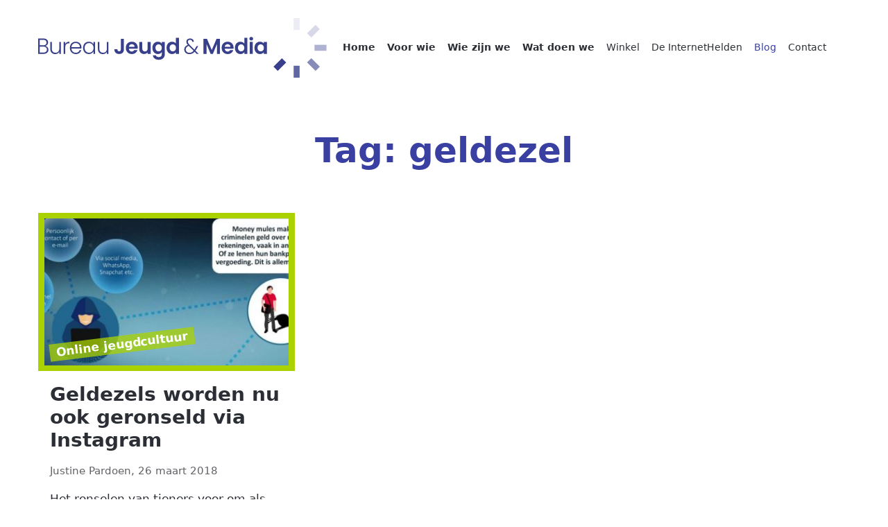

--- FILE ---
content_type: text/html; charset=UTF-8
request_url: https://www.bureaujeugdenmedia.nl/tag/geldezel/
body_size: 26403
content:
<!DOCTYPE html><html lang="nl-NL"><head><script data-no-optimize="1">var litespeed_docref=sessionStorage.getItem("litespeed_docref");litespeed_docref&&(Object.defineProperty(document,"referrer",{get:function(){return litespeed_docref}}),sessionStorage.removeItem("litespeed_docref"));</script> <meta charset="UTF-8"> <script type="litespeed/javascript">var gform;gform||(document.addEventListener("gform_main_scripts_loaded",function(){gform.scriptsLoaded=!0}),document.addEventListener("gform/theme/scripts_loaded",function(){gform.themeScriptsLoaded=!0}),window.addEventListener("DOMContentLiteSpeedLoaded",function(){gform.domLoaded=!0}),gform={domLoaded:!1,scriptsLoaded:!1,themeScriptsLoaded:!1,isFormEditor:()=>"function"==typeof InitializeEditor,callIfLoaded:function(o){return!(!gform.domLoaded||!gform.scriptsLoaded||!gform.themeScriptsLoaded&&!gform.isFormEditor()||(gform.isFormEditor()&&console.warn("The use of gform.initializeOnLoaded() is deprecated in the form editor context and will be removed in Gravity Forms 3.1."),o(),0))},initializeOnLoaded:function(o){gform.callIfLoaded(o)||(document.addEventListener("gform_main_scripts_loaded",()=>{gform.scriptsLoaded=!0,gform.callIfLoaded(o)}),document.addEventListener("gform/theme/scripts_loaded",()=>{gform.themeScriptsLoaded=!0,gform.callIfLoaded(o)}),window.addEventListener("DOMContentLiteSpeedLoaded",()=>{gform.domLoaded=!0,gform.callIfLoaded(o)}))},hooks:{action:{},filter:{}},addAction:function(o,r,e,t){gform.addHook("action",o,r,e,t)},addFilter:function(o,r,e,t){gform.addHook("filter",o,r,e,t)},doAction:function(o){gform.doHook("action",o,arguments)},applyFilters:function(o){return gform.doHook("filter",o,arguments)},removeAction:function(o,r){gform.removeHook("action",o,r)},removeFilter:function(o,r,e){gform.removeHook("filter",o,r,e)},addHook:function(o,r,e,t,n){null==gform.hooks[o][r]&&(gform.hooks[o][r]=[]);var d=gform.hooks[o][r];null==n&&(n=r+"_"+d.length),gform.hooks[o][r].push({tag:n,callable:e,priority:t=null==t?10:t})},doHook:function(r,o,e){var t;if(e=Array.prototype.slice.call(e,1),null!=gform.hooks[r][o]&&((o=gform.hooks[r][o]).sort(function(o,r){return o.priority-r.priority}),o.forEach(function(o){"function"!=typeof(t=o.callable)&&(t=window[t]),"action"==r?t.apply(null,e):e[0]=t.apply(null,e)})),"filter"==r)return e[0]},removeHook:function(o,r,t,n){var e;null!=gform.hooks[o][r]&&(e=(e=gform.hooks[o][r]).filter(function(o,r,e){return!!(null!=n&&n!=o.tag||null!=t&&t!=o.priority)}),gform.hooks[o][r]=e)}})</script> <meta name="viewport" content="width=device-width, initial-scale=1, shrink-to-fit=no"><link rel="profile" href="http://gmpg.org/xfn/11"><link rel="apple-touch-icon-precomposed" sizes="57x57" href="https://www.bureaujeugdenmedia.nl/wp-content/uploads/2023/04/cropped-BJM_ICON_BLUE_RGB-100x100.png" /><link rel="apple-touch-icon-precomposed" sizes="114x114" href="https://www.bureaujeugdenmedia.nl/wp-content/uploads/2023/04/cropped-BJM_ICON_BLUE_RGB-150x150.png" /><link rel="apple-touch-icon-precomposed" sizes="72x72" href="https://www.bureaujeugdenmedia.nl/wp-content/uploads/2023/04/cropped-BJM_ICON_BLUE_RGB-100x100.png" /><link rel="apple-touch-icon-precomposed" sizes="144x144" href="https://www.bureaujeugdenmedia.nl/wp-content/uploads/2023/04/cropped-BJM_ICON_BLUE_RGB-150x150.png" /><link rel="apple-touch-icon-precomposed" sizes="60x60" href="https://www.bureaujeugdenmedia.nl/wp-content/uploads/2023/04/cropped-BJM_ICON_BLUE_RGB-100x100.png" /><link rel="apple-touch-icon-precomposed" sizes="120x120" href="https://www.bureaujeugdenmedia.nl/wp-content/uploads/2023/04/cropped-BJM_ICON_BLUE_RGB-150x150.png" /><link rel="apple-touch-icon-precomposed" sizes="76x76" href="https://www.bureaujeugdenmedia.nl/wp-content/uploads/2023/04/cropped-BJM_ICON_BLUE_RGB-100x100.png" /><link rel="apple-touch-icon-precomposed" sizes="152x152" href="https://www.bureaujeugdenmedia.nl/wp-content/uploads/2023/04/cropped-BJM_ICON_BLUE_RGB-180x180.png" /><link rel="icon" type="image/png" href="https://www.bureaujeugdenmedia.nl/wp-content/uploads/2023/04/cropped-BJM_ICON_BLUE_RGB-270x270.png" sizes="196x196" /><link rel="icon" type="image/png" href="https://www.bureaujeugdenmedia.nl/wp-content/uploads/2023/04/cropped-BJM_ICON_BLUE_RGB-100x100.png" sizes="96x96" /><link rel="icon" type="image/png" href="https://www.bureaujeugdenmedia.nl/wp-content/uploads/2023/04/cropped-BJM_ICON_BLUE_RGB-32x32.png" sizes="32x32" /><link rel="icon" type="image/png" href="https://www.bureaujeugdenmedia.nl/wp-content/uploads/2023/04/cropped-BJM_ICON_BLUE_RGB-32x32.png" sizes="16x16" /><link rel="icon" type="image/png" href="https://www.bureaujeugdenmedia.nl/wp-content/uploads/2023/04/cropped-BJM_ICON_BLUE_RGB-150x150.png" sizes="128x128" /><meta name="application-name" content="Bureau Jeugd &amp; Media"/><meta name="msapplication-TileColor" content="#ffffff" /><meta name="msapplication-TileImage" content="https://www.bureaujeugdenmedia.nl/wp-content/uploads/2023/04/cropped-BJM_ICON_BLUE_RGB-100x100.png144x144.png" /><meta name="msapplication-square70x70logo" content="https://www.bureaujeugdenmedia.nl/wp-content/uploads/2023/04/cropped-BJM_ICON_BLUE_RGB-100x100.png70x70.png" /><meta name="msapplication-square150x150logo" content="https://www.bureaujeugdenmedia.nl/wp-content/uploads/2023/04/cropped-BJM_ICON_BLUE_RGB-150x150.png" /><meta name="msapplication-wide310x150logo" content="https://www.bureaujeugdenmedia.nl/wp-content/uploads/2023/04/cropped-BJM_ICON_BLUE_RGB.png" /><meta name="msapplication-square310x310logo" content="https://www.bureaujeugdenmedia.nl/wp-content/uploads/2023/04/cropped-BJM_ICON_BLUE_RGB.png" /><meta name='robots' content='index, follow, max-image-preview:large, max-snippet:-1, max-video-preview:-1' /><style>img:is([sizes="auto" i], [sizes^="auto," i]) { contain-intrinsic-size: 3000px 1500px }</style> <script type="litespeed/javascript">window._wca=window._wca||[]</script>  <script id="google_gtagjs-js-consent-mode-data-layer" type="litespeed/javascript">window.dataLayer=window.dataLayer||[];function gtag(){dataLayer.push(arguments)}
gtag('consent','default',{"ad_personalization":"denied","ad_storage":"denied","ad_user_data":"denied","analytics_storage":"denied","functionality_storage":"denied","security_storage":"denied","personalization_storage":"denied","region":["AT","BE","BG","CH","CY","CZ","DE","DK","EE","ES","FI","FR","GB","GR","HR","HU","IE","IS","IT","LI","LT","LU","LV","MT","NL","NO","PL","PT","RO","SE","SI","SK"],"wait_for_update":500});window._googlesitekitConsentCategoryMap={"statistics":["analytics_storage"],"marketing":["ad_storage","ad_user_data","ad_personalization"],"functional":["functionality_storage","security_storage"],"preferences":["personalization_storage"]};window._googlesitekitConsents={"ad_personalization":"denied","ad_storage":"denied","ad_user_data":"denied","analytics_storage":"denied","functionality_storage":"denied","security_storage":"denied","personalization_storage":"denied","region":["AT","BE","BG","CH","CY","CZ","DE","DK","EE","ES","FI","FR","GB","GR","HR","HU","IE","IS","IT","LI","LT","LU","LV","MT","NL","NO","PL","PT","RO","SE","SI","SK"],"wait_for_update":500}</script> <title>geldezel - Bureau Jeugd &amp; Media</title><link rel="canonical" href="https://www.bureaujeugdenmedia.nl/tag/geldezel/" /><meta property="og:locale" content="nl_NL" /><meta property="og:type" content="article" /><meta property="og:title" content="geldezel - Bureau Jeugd &amp; Media" /><meta property="og:url" content="https://www.bureaujeugdenmedia.nl/tag/geldezel/" /><meta property="og:site_name" content="Bureau Jeugd &amp; Media" /><meta name="twitter:card" content="summary_large_image" /><meta name="twitter:site" content="@JeugdenMedia" /> <script type="application/ld+json" class="yoast-schema-graph">{"@context":"https://schema.org","@graph":[{"@type":"CollectionPage","@id":"https://www.bureaujeugdenmedia.nl/tag/geldezel/","url":"https://www.bureaujeugdenmedia.nl/tag/geldezel/","name":"geldezel - Bureau Jeugd &amp; Media","isPartOf":{"@id":"https://www.bureaujeugdenmedia.nl/#website"},"primaryImageOfPage":{"@id":"https://www.bureaujeugdenmedia.nl/tag/geldezel/#primaryimage"},"image":{"@id":"https://www.bureaujeugdenmedia.nl/tag/geldezel/#primaryimage"},"thumbnailUrl":"https://www.bureaujeugdenmedia.nl/wp-content/uploads/2018/03/geldezels.jpg","breadcrumb":{"@id":"https://www.bureaujeugdenmedia.nl/tag/geldezel/#breadcrumb"},"inLanguage":"nl-NL"},{"@type":"ImageObject","inLanguage":"nl-NL","@id":"https://www.bureaujeugdenmedia.nl/tag/geldezel/#primaryimage","url":"https://www.bureaujeugdenmedia.nl/wp-content/uploads/2018/03/geldezels.jpg","contentUrl":"https://www.bureaujeugdenmedia.nl/wp-content/uploads/2018/03/geldezels.jpg","width":730,"height":308,"caption":"geldezel"},{"@type":"BreadcrumbList","@id":"https://www.bureaujeugdenmedia.nl/tag/geldezel/#breadcrumb","itemListElement":[{"@type":"ListItem","position":1,"name":"Home","item":"https://www.bureaujeugdenmedia.nl/"},{"@type":"ListItem","position":2,"name":"geldezel"}]},{"@type":"WebSite","@id":"https://www.bureaujeugdenmedia.nl/#website","url":"https://www.bureaujeugdenmedia.nl/","name":"Bureau Jeugd & Media","description":"meer over mediawijsheid","publisher":{"@id":"https://www.bureaujeugdenmedia.nl/#organization"},"potentialAction":[{"@type":"SearchAction","target":{"@type":"EntryPoint","urlTemplate":"https://www.bureaujeugdenmedia.nl/?s={search_term_string}"},"query-input":{"@type":"PropertyValueSpecification","valueRequired":true,"valueName":"search_term_string"}}],"inLanguage":"nl-NL"},{"@type":"Organization","@id":"https://www.bureaujeugdenmedia.nl/#organization","name":"Bureau Jeugd & Media","url":"https://www.bureaujeugdenmedia.nl/","logo":{"@type":"ImageObject","inLanguage":"nl-NL","@id":"https://www.bureaujeugdenmedia.nl/#/schema/logo/image/","url":"https://www.bureaujeugdenmedia.nl/wp-content/uploads/2023/12/BJM_A_LOGO_CENTRED_BLUE_RGB.png","contentUrl":"https://www.bureaujeugdenmedia.nl/wp-content/uploads/2023/12/BJM_A_LOGO_CENTRED_BLUE_RGB.png","width":1713,"height":1713,"caption":"Bureau Jeugd & Media"},"image":{"@id":"https://www.bureaujeugdenmedia.nl/#/schema/logo/image/"},"sameAs":["https://x.com/JeugdenMedia","https://www.linkedin.com/company/bureau-jeugd-en-media","https://www.instagram.com/bureaujeugdenmedia/"]}]}</script> <link rel='dns-prefetch' href='//stats.wp.com' /><link rel='dns-prefetch' href='//www.googletagmanager.com' /><link rel='dns-prefetch' href='//fonts.googleapis.com' /><link rel="alternate" type="application/rss+xml" title="Bureau Jeugd &amp; Media &raquo; feed" href="https://www.bureaujeugdenmedia.nl/feed/" /><link rel="alternate" type="application/rss+xml" title="Bureau Jeugd &amp; Media &raquo; reacties feed" href="https://www.bureaujeugdenmedia.nl/comments/feed/" /><link rel="alternate" type="application/rss+xml" title="Bureau Jeugd &amp; Media &raquo; geldezel tag feed" href="https://www.bureaujeugdenmedia.nl/tag/geldezel/feed/" /><link data-optimized="2" rel="stylesheet" href="https://www.bureaujeugdenmedia.nl/wp-content/litespeed/css/89b4462803e8cb930423d22bfd5719ca.css?ver=f69dd" /><style id='classic-theme-styles-inline-css'>/*! This file is auto-generated */
.wp-block-button__link{color:#fff;background-color:#32373c;border-radius:9999px;box-shadow:none;text-decoration:none;padding:calc(.667em + 2px) calc(1.333em + 2px);font-size:1.125em}.wp-block-file__button{background:#32373c;color:#fff;text-decoration:none}</style><style id='jetpack-sharing-buttons-style-inline-css'>.jetpack-sharing-buttons__services-list{display:flex;flex-direction:row;flex-wrap:wrap;gap:0;list-style-type:none;margin:5px;padding:0}.jetpack-sharing-buttons__services-list.has-small-icon-size{font-size:12px}.jetpack-sharing-buttons__services-list.has-normal-icon-size{font-size:16px}.jetpack-sharing-buttons__services-list.has-large-icon-size{font-size:24px}.jetpack-sharing-buttons__services-list.has-huge-icon-size{font-size:36px}@media print{.jetpack-sharing-buttons__services-list{display:none!important}}.editor-styles-wrapper .wp-block-jetpack-sharing-buttons{gap:0;padding-inline-start:0}ul.jetpack-sharing-buttons__services-list.has-background{padding:1.25em 2.375em}</style><style id='woocommerce-layout-inline-css'>.infinite-scroll .woocommerce-pagination {
		display: none;
	}</style><style id='woo-checkout-for-digital-goods-inline-css'>.wc-block-checkout__main .wc-block-checkout__order-notes{display:none!important;}</style> <script type="litespeed/javascript" data-src="https://www.bureaujeugdenmedia.nl/wp-includes/js/jquery/jquery.min.js" id="jquery-core-js"></script> <script src="https://stats.wp.com/s-202605.js" id="woocommerce-analytics-js" defer data-wp-strategy="defer"></script>  <script type="litespeed/javascript" data-src="https://www.googletagmanager.com/gtag/js?id=GT-KVHKZ7Z" id="google_gtagjs-js"></script> <script id="google_gtagjs-js-after" type="litespeed/javascript">window.dataLayer=window.dataLayer||[];function gtag(){dataLayer.push(arguments)}
gtag("set","linker",{"domains":["www.bureaujeugdenmedia.nl"]});gtag("js",new Date());gtag("set","developer_id.dZTNiMT",!0);gtag("config","GT-KVHKZ7Z");gtag("config","AW-16789602840");window._googlesitekit=window._googlesitekit||{};window._googlesitekit.throttledEvents=[];window._googlesitekit.gtagEvent=(name,data)=>{var key=JSON.stringify({name,data});if(!!window._googlesitekit.throttledEvents[key]){return}window._googlesitekit.throttledEvents[key]=!0;setTimeout(()=>{delete window._googlesitekit.throttledEvents[key]},5);gtag("event",name,{...data,event_source:"site-kit"})}</script> <link rel="https://api.w.org/" href="https://www.bureaujeugdenmedia.nl/wp-json/" /><link rel="alternate" title="JSON" type="application/json" href="https://www.bureaujeugdenmedia.nl/wp-json/wp/v2/tags/162" /><link rel="EditURI" type="application/rsd+xml" title="RSD" href="https://www.bureaujeugdenmedia.nl/xmlrpc.php?rsd" /><meta name="generator" content="WordPress 6.8.3" /><meta name="generator" content="WooCommerce 10.4.3" /><meta name="generator" content="Site Kit by Google 1.171.0" /><style>img#wpstats{display:none}</style><style>.cmplz-hidden {
					display: none !important;
				}</style><meta name="mobile-web-app-capable" content="yes"><meta name="apple-mobile-web-app-capable" content="yes"><meta name="apple-mobile-web-app-title" content="Bureau Jeugd &amp; Media - meer over mediawijsheid">
<noscript><style>.woocommerce-product-gallery{ opacity: 1 !important; }</style></noscript>
 <script type="litespeed/javascript">(function(w,d,s,l,i){w[l]=w[l]||[];w[l].push({'gtm.start':new Date().getTime(),event:'gtm.js'});var f=d.getElementsByTagName(s)[0],j=d.createElement(s),dl=l!='dataLayer'?'&l='+l:'';j.async=!0;j.src='https://www.googletagmanager.com/gtm.js?id='+i+dl;f.parentNode.insertBefore(j,f)})(window,document,'script','dataLayer','GTM-M79ZHZ7R')</script> <link rel="icon" href="https://www.bureaujeugdenmedia.nl/wp-content/uploads/2023/04/cropped-BJM_ICON_BLUE_RGB-32x32.png" sizes="32x32" /><link rel="icon" href="https://www.bureaujeugdenmedia.nl/wp-content/uploads/2023/04/cropped-BJM_ICON_BLUE_RGB-192x192.png" sizes="192x192" /><link rel="apple-touch-icon" href="https://www.bureaujeugdenmedia.nl/wp-content/uploads/2023/04/cropped-BJM_ICON_BLUE_RGB-180x180.png" /><meta name="msapplication-TileImage" content="https://www.bureaujeugdenmedia.nl/wp-content/uploads/2023/04/cropped-BJM_ICON_BLUE_RGB-270x270.png" /><style id="wp-custom-css">.related  .add-to-cart-container,
.post-type-archive-product  .add-to-cart-container,
.tax-product_cat  .add-to-cart-container {
	display:none;
}</style><link rel="stylesheet" href="//cdn.jsdelivr.net/npm/swiper@9/swiper-bundle.min.css" /> <script type="litespeed/javascript" data-src="//cdn.jsdelivr.net/npm/swiper@9/swiper-bundle.min.js"></script> </head><body class="archive tag tag-geldezel tag-162 wp-custom-logo wp-embed-responsive wp-theme-understrap wp-child-theme-bjenm theme-understrap woocommerce-no-js group-blog hfeed understrap-no-sidebar" itemscope itemtype="http://schema.org/WebSite">
<noscript>
<iframe data-lazyloaded="1" src="about:blank" data-litespeed-src="https://www.googletagmanager.com/ns.html?id=GTM-M79ZHZ7R" height="0" width="0" style="display:none;visibility:hidden"></iframe>
</noscript><div class="site d-flex flex-column min-vh-100 mw-100 overflow-x-hidden" id="page"><header id="wrapper-navbar" class="sticky-top"><a class="skip-link visually-hidden-focusable" href="#content">
Ga naar de inhoud		</a><nav id="main-nav" class="navbar navbar-expand-lg navbar-light py-4 bg-white bg-opacity-75" aria-labelledby="main-nav-label"><h2 id="main-nav-label" class="screen-reader-text">
Hoofdnavigatie</h2><div class="container px-md-0">
<a href="https://www.bureaujeugdenmedia.nl/" class="col-9 col-lg-4 col-xl-auto" rel="home"><img data-lazyloaded="1" src="[data-uri]" width="430" height="86" data-src="https://www.bureaujeugdenmedia.nl/wp-content/uploads/2023/05/logo-bjenm.svg" decoding="async" class="img-fluid d-none d-md-inline-block" alt="Bureau Jeugd &amp; Media" >
<img data-lazyloaded="1" src="[data-uri]" width="173" height="79" data-src="https://www.bureaujeugdenmedia.nl/wp-content/themes/bjenm/img/logo-mob-bjenm.svg" decoding="async" class="img-fluid d-md-none d-inline-block" alt="Bureau Jeugd &amp; Media" >
</a><button
class="navbar-toggler border-0"
type="button"
data-bs-toggle="offcanvas"
data-bs-target="#navbarNavOffcanvas"
aria-controls="navbarNavOffcanvas"
aria-expanded="false"
aria-label="Open menu"
>
<span class="navbar-toggler-icon"></span>
</button><div class="offcanvas offcanvas-start bg-white border-end-0" tabindex="-1" id="navbarNavOffcanvas" style="width:100%!important"><div class="offcanvas-header justify-content-between py-4">
<img data-lazyloaded="1" src="[data-uri]" width="173" height="79" data-src="https://www.bureaujeugdenmedia.nl/wp-content/themes/bjenm/img/logo-mob-bjenm.svg" decoding="async" class="img-fluid d-md-none d-inline-block" alt="Bureau Jeugd &amp; Media" >
<button
class="btn-close btn-close-primary text-reset"
type="button"
data-bs-dismiss="offcanvas"
aria-label="Sluit menu"
></button></div><div class="offcanvas-body"><div class="menu-main-menu-container"><ul id="main-menu" class="navbar-nav justify-content-end flex-grow-1 pe-3"><li itemscope="itemscope" itemtype="https://www.schema.org/SiteNavigationElement" id="menu-item-7031" class="menu-item menu-item-type-post_type menu-item-object-page menu-item-home menu-item-7031 nav-item"><a title="Home" href="https://www.bureaujeugdenmedia.nl/" class="nav-link text-nowrap">Home</a></li><li itemscope="itemscope" itemtype="https://www.schema.org/SiteNavigationElement" id="menu-item-6088" class="menu-item menu-item-type-post_type menu-item-object-page menu-item-6088 nav-item"><a title="Voor wie" href="https://www.bureaujeugdenmedia.nl/voor-wie/" class="nav-link text-nowrap">Voor wie</a></li><li itemscope="itemscope" itemtype="https://www.schema.org/SiteNavigationElement" id="menu-item-6078" class="wiewezijn menu-item menu-item-type-post_type menu-item-object-page menu-item-6078 nav-item"><a title="Wie zijn we" href="https://www.bureaujeugdenmedia.nl/wie-zijn-we/" class="nav-link text-nowrap">Wie zijn we</a></li><li itemscope="itemscope" itemtype="https://www.schema.org/SiteNavigationElement" id="menu-item-6075" class="ml-lg-3 watwedoen menu-item menu-item-type-post_type menu-item-object-page menu-item-6075 nav-item"><a title="Wat doen we" href="https://www.bureaujeugdenmedia.nl/wat-doen-we/" class="nav-link text-nowrap">Wat doen we</a></li><li itemscope="itemscope" itemtype="https://www.schema.org/SiteNavigationElement" id="menu-item-9325" class="menu-item menu-item-type-post_type menu-item-object-page menu-item-9325 nav-item"><a title="Winkel" href="https://www.bureaujeugdenmedia.nl/winkel/" class="nav-link text-nowrap">Winkel</a></li><li itemscope="itemscope" itemtype="https://www.schema.org/SiteNavigationElement" id="menu-item-6142" class="internethelden menu-item menu-item-type-post_type menu-item-object-page menu-item-6142 nav-item"><a title="De InternetHelden" href="https://www.bureaujeugdenmedia.nl/de-internethelden/" class="nav-link text-nowrap">De InternetHelden</a></li><li itemscope="itemscope" itemtype="https://www.schema.org/SiteNavigationElement" id="menu-item-6077" class="menu-item menu-item-type-post_type menu-item-object-page current_page_parent menu-item-6077 nav-item"><a title="Blog" href="https://www.bureaujeugdenmedia.nl/blog/" class="nav-link text-nowrap">Blog</a></li><li itemscope="itemscope" itemtype="https://www.schema.org/SiteNavigationElement" id="menu-item-6074" class="order-last menu-item menu-item-type-post_type menu-item-object-page menu-item-6074 nav-item"><a title="Contact" href="https://www.bureaujeugdenmedia.nl/contact/" class="nav-link text-nowrap">Contact</a></li><li class="menu-item menu-item-type-post_type menu-item-object-page nav-item wpmenucartli wpmenucart-display-standard menu-item empty-wpmenucart" id="wpmenucartli"><a class="wpmenucart-contents empty-wpmenucart" style="display:none">&nbsp;</a></li></ul></div></div></div></div></nav></header><div id="blog_section" class="container px-md-0 pt-5" id="content" tabindex="-1"><div class="row pb-5"><header class="col col-12 mb-5"><h1 class="text-center text-jmblue">Tag: <span>geldezel</span></h1></header><article id="post-2822" class="post col-12 col-md-6 col-lg-4  mb-4 d-flex flex-column justify-content-top position-relative border-bottom border-3"><figure class="bg-Online jeugdcultuur w-100 mx-auto d-block p-2 position-relative">
<img data-lazyloaded="1" src="[data-uri]" width="370" height="222" data-src="https://www.bureaujeugdenmedia.nl/wp-content/uploads/2018/03/geldezels-370x222.jpg" class="w-100 wp-post-image" alt="geldezel" decoding="async" fetchpriority="high" /><figcaption class="mb-3">
Online jeugdcultuur</figcaption></figure><h2 class="px-3">Geldezels worden nu ook geronseld via Instagram</h2><p class="small px-3 pt-2 opacity-75">
Justine Pardoen, 26 maart 2018</p><p class="px-3">Het ronselen van tieners voor om als geldezels te worden gebruikt bij illegale witwaspraktijken, gebeurt nu gewoon online. Via Instagram bijvoorbeeld. Waarschuw jo&hellip; <a class="stretched-link"
href="https://www.bureaujeugdenmedia.nl/online-jeugdcultuur/geldezels-worden-geronseld-via-instagram/"><strong>Lees
verder</strong></a></p></article><div class="col-12 d-flex justify-content-center pt-5"></div></div></div><div id="acties_section" class="container px-md-0 py-5"><div class="col-12 mb-5 text-center"><h1 class="text-center text-jmpurple">Wilt u ook met ons samenwerken?</h1><p class="mb-0">Vraag hier een offerte aan. Of laat ons hier weten dat u gebeld wilt worden en we bellen u binnen een werkdag terug.</p></div><div class="row grid text-center mx-0"><div class="col g-col-12 g-col-md-6 g-col-xl-4 position-relative text-bg-jmgreen px-0 py-2"><div class="card position-relative text-start text-md-center rounded-0 border-0 d-flex flex-row flex-md-column bg-transparent"><div class="card-body col-3 col-md-12 order-md-last my-auto pb-md-3 mx-auto bg-transparent"><div class="wp-block-image m-auto"><figure class="aligncenter size-large"><a class="stretched-link d-block" href="/diensten/ouderavonden/"><img data-lazyloaded="1" src="[data-uri]" decoding="async" width="20" height="30" data-src="/wp-content/uploads/2023/05/triangle-right.svg"></a></figure></div></div><div class="card-header card-header bg-transparent col-9 col-md-12 border-0  ps-0 pe-4 px-md-4"><h3 class="wp-block-heading my-0 display-4 py-3 pt-md-3 pb-md-0 text-white">Ik wil een ouderavond</h3></div></div></div><div class="col g-col-12 g-col-md-6 g-col-xl-4 position-relative text-bg-jmgreen px-0 py-2"><div class="card position-relative text-start text-md-center rounded-0 border-0 d-flex flex-row flex-md-column bg-transparent"><div class="card-body col-3 col-md-12 order-md-last my-auto pb-md-3 mx-auto bg-transparent"><div class="m-auto"><figure class="aligncenter size-large">
<a class="stretched-link d-block" href="#" data-bs-toggle="modal" data-bs-target="#AfspraakPlannen" role="button"><img data-lazyloaded="1" src="[data-uri]" decoding="async" width="20" height="30" data-src="/wp-content/uploads/2023/05/triangle-right.svg"></a></figure></div></div><div class="card-header card-header bg-transparent col-9 col-md-12 border-0  ps-0 pe-4 px-md-4"><h3 class="my-0 display-4 py-3 pt-md-3 pb-md-0 text-white">Ik wil gebeld worden</h3></div></div></div><div class="col g-col-12 g-col-md-6 g-col-xl-4 position-relative text-bg-jmgreen px-0 py-2"><div class="card position-relative text-start text-md-center rounded-0 border-0 d-flex flex-row flex-md-column bg-transparent"><div class="card-body col-3 col-md-12 order-md-last my-auto pb-md-3 mx-auto bg-transparent"><div class="m-auto"><figure class="aligncenter size-large">
<a class="stretched-link d-block"  href="#" data-bs-toggle="modal" data-bs-target="#AfspraakPlannen" role="button"><img data-lazyloaded="1" src="[data-uri]" decoding="async" width="20" height="30" data-src="/wp-content/uploads/2023/05/triangle-right.svg"></a></figure></div></div><div class="card-header card-header bg-transparent col-9 col-md-12 border-0  ps-0 pe-4 px-md-4"><h3 class="my-0 display-4 py-3 pt-md-3 pb-md-0 text-white">Ik wil een offerte aanvragen</h3></div></div></div></div></div><div class="wrapper pt-0" id="wrapper-footer-full" role="complementary"><div id="praatkaartenfooterbanner" class="bg-jmblue position-relative" style="background-image:url(https://www.bureaujeugdenmedia.nl/wp-content/uploads/2024/11/praatkaarten-achtergrond-2-e1731789955690.png);background-repeat:repeat;background-position:0% 50%"><div class="container"><div class="row"><div class="col col-12 position-relative text-center py-3">
<a class="link-primary h4 text-decoration-none stretched-link" href="/praatkaarten/" target="_blank" rel="noreferrer noopener">Nieuw: Praatkaarten</a></div></div></div></div><div id="nieuwsbrief" class="bg-jmpink position-relative"><div class="container"><div class="row mx-auto position-relative"><div class="col col-12 col-md-4 col-lg-3  d-flex flex-column align-content-center"><figure class="wp-block-image size-large is-resized m-auto"><img data-lazyloaded="1" src="[data-uri]" decoding="async" data-src="https://www.bureaujeugdenmedia.nl/wp-content/uploads/2023/05/Enveloppe.svg" alt="" class="wp-image-6307" style="width:236px;height:236px"/></figure></div><div class="col col-12 col-md-6 col-lg-6 d-flex align-items-center text-center text-md-left"><p class="display-2 text-white fw-normal my-auto">Meld je aan voor onze nieuwsbrief</p></div><div class="col col-12  col-md-2 col-lg-3 d-flex align-items-end">
<a class="btn btn-sm btn-primary rounded-0 mt-mb-auto stretched-link my-4 ms-auto ms-md-0 d-inline-flex" href="/nieuwsbrief/" role="button">Aanmelden</a></div></div></div></div><div id="footer" class="bg-jmpurple py-5"><div class="container"><div class="row mx-auto position-relative pb-5"><div class="col col-12 col-md-4 border-end border-white text-white py-4 py-md-0"><p><strong>Menu</strong></p><p><a href="https://www.bureaujeugdenmedia.nl/" data-type="page" data-id="6162">Home</a><br><a href="https://www.bureaujeugdenmedia.nl/voor-wie/" data-type="page" data-id="158">Voor wie</a><br><a href="https://www.bureaujeugdenmedia.nl/wie-zijn-we/" data-type="page" data-id="28">Wie we zijn</a><br><a href="https://www.bureaujeugdenmedia.nl/wat-doen-we/" data-type="page" data-id="6072">Wat we doen</a><br><a href="https://www.bureaujeugdenmedia.nl/winkel/" data-type="page" data-id="10">Winkel</a><a href="https://www.bureaujeugdenmedia.nl/wat-doen-we/" data-type="page" data-id="6072"><br></a><a href="https://www.bureaujeugdenmedia.nl/de-internethelden/" data-type="page" data-id="6140">De InternetHelden</a><br><a href="https://www.bureaujeugdenmedia.nl/blog/" data-type="page" data-id="22" target="_blank" rel="noreferrer noopener">Blog</a><br><a href="https://www.bureaujeugdenmedia.nl/contact/" data-type="page" data-id="32">Contact</a></p></div><div class="col col-12 col-md-4 border-end border-white text-white py-4 py-md-0"><p><strong>Samenwerken</strong></p><p><a href="https://www.bureaujeugdenmedia.nl/voorwaarden/" data-type="page" data-id="167">Lees hier onze algemene voorwaarden</a><br><a href="https://www.bureaujeugdenmedia.nl/wp-content/uploads/2023/12/Herziene-privacyverklaring-juni-2023-BJM.pdf" data-type="URL" data-id="https://www.bureaujeugdenmedia.nl/wp-content/uploads/2018/03/Privacyverklaring-BJM-maart-2018.pdf" target="_blank" rel="noreferrer noopener nofollow">Hier vindt u onze privacyverklaring</a><br><a href="https://www.bureaujeugdenmedia.nl/cookiebeleid-eu/">Cookiebeleid</a></p><p class="mt-auto"><strong>Contact</strong><br>Adres: Planetenbaan 20-71, Maarssen<br>Telefoon: 06 4209 5963<br>E-mail: <a href="mailto:info@bureaujeugdenmedia.nl">info@bureaujeugdenmedia.nl </a></p><p class="mb-0">KvK: 84378352</p></div><div class="col col-12 col-md-4 text-white py-4 py-md-0 ps-md-4 position-relative  order-first order-md-last"><p><strong>Zoeken binnen de website</strong></p><form role="search" method="get" action="https://www.bureaujeugdenmedia.nl/" class="wp-block-search__button-inside wp-block-search__text-button mw-100 border-0 wp-block-search"    ><label class="wp-block-search__label screen-reader-text" for="wp-block-search__input-1" >Zoeken</label><div class="wp-block-search__inside-wrapper input-group " ><input class="wp-block-search__input form-control" id="wp-block-search__input-1" placeholder="" value="" type="search" name="s" data-rlvlive="true" data-rlvparentel="#rlvlive_1" data-rlvconfig="default" required /><div class="input-group-append"><button aria-label="Zoek" class="wp-block-search__button btn btn-primary text-white wp-element-button" type="submit" >Zoek</button></div></div><span class="relevanssi-live-search-instructions">Als de resultaten voor automatisch aanvullen beschikbaar zijn, gebruik de pijlen om omhoog en omlaag te gaan naar de gewenste pagina. Touch-apparaat gebruikers, bewegen door aanraking of met veegbewegingen.</span><div id="rlvlive_1"></div></form><p></p><p><strong>Volg ons</strong></p><figure class="wp-block-image size-large is-resized me-2 d-inline-block"><a href="https://www.linkedin.com/company/bureau-jeugd-en-media" target="_blank" rel=" noreferrer noopener"><img data-lazyloaded="1" src="[data-uri]" decoding="async" width="410" height="410" data-src="https://www.bureaujeugdenmedia.nl/wp-content/uploads/2023/11/linkedin.svg" alt="" class="wp-image-8711" style="width:44px;height:44px"/></a></figure><figure class="wp-block-image size-large is-resized me-2 d-inline-block"><a href="https://www.instagram.com/bureaujeugdenmedia/" target="_blank" rel=" noreferrer noopener"><img data-lazyloaded="1" src="[data-uri]" decoding="async" width="410" height="410" data-src="https://www.bureaujeugdenmedia.nl/wp-content/uploads/2023/11/instagram.svg" alt="" class="wp-image-8709" style="width:44px;height:44px"/></a></figure></div><div class="col col-12 order-last"><div class="col col-12 pb-5 pt-5"><p class="small text-white text-center fw-light">© Bureau Jeugd &amp; Media</p></div></div></div></div></div></div><div id="AfspraakPlannen" class="modal fade" tabindex="-1" role="dialog" aria-labelledby="AfspraakPlannenLabel" aria-hidden="true"><div class="modal-dialog modal-lg vh-100 modal-dialog-scrollable m-0 top-0 bottom-0 end-0" role="document" style="min-height:100vh;"><div class="modal-content rounded-0 border-0 shadow-lg bg-teal-100 h-100"><div class="modal-header p-md-4 text-primary border-bottom display-6">Offerte aanvragen <button type="button" class="btn-close align-self-center" data-bs-dismiss="modal" aria-label="Close"></button></div><div class="modal-body p-md-4"><div></div><div class='gf_browser_chrome gform_wrapper gravity-theme gform-theme--no-framework' data-form-theme='gravity-theme' data-form-index='0' id='gform_wrapper_1' style='display:none'><div id='gf_1' class='gform_anchor' tabindex='-1'></div><form method='post' enctype='multipart/form-data' target='gform_ajax_frame_1' id='gform_1'  action='/tag/geldezel/#gf_1' data-formid='1' novalidate><div id='gf_progressbar_wrapper_1' class='gf_progressbar_wrapper' data-start-at-zero=''><p class="gf_progressbar_title">Stap <span class='gf_step_current_page'>1</span> van <span class='gf_step_page_count'>5</span><span class='gf_step_page_name'></span></p><div class='gf_progressbar gf_progressbar_custom' aria-hidden='true'><div class='gf_progressbar_percentage percentbar_custom percentbar_20' style='width:20%; color:#fff; background-color:#3940a1;'><span>20%</span></div></div></div><div class='gform-body gform_body'><div id='gform_page_1_1' class='gform_page ' data-js='page-field-id-0' ><div class='gform_page_fields'><div id='gform_fields_1' class='gform_fields top_label form_sublabel_above description_below validation_below'><div id="field_1_43" class="gfield gfield--type-honeypot gform_validation_container field_sublabel_above gfield--has-description field_description_below field_validation_below gfield_visibility_visible"  ><label class='gfield_label gform-field-label' for='input_1_43'>Facebook</label><div class='ginput_container'><input name='input_43' id='input_1_43' type='text' value='' autocomplete='new-password'/></div><div class='gfield_description' id='gfield_description_1_43'>Dit veld is bedoeld voor validatiedoeleinden en moet niet worden gewijzigd.</div></div><div id="field_1_26" class="gfield gfield--type-section gfield--input-type-section gsection border-0 p-0 m-0 field_sublabel_above gfield--has-description field_description_below field_validation_below gfield_visibility_visible"  ><h3 class="gsection_title">Kom in contact met ons</h3><div class='gsection_description' id='gfield_description_1_26'><p>Wat goed dat u aan de slag gaat met mediaopvoeding en mediawijsheid. We helpen u graag verder!</p><p>In het formulier kunt u kiezen uit ons aanbod. Geef aan wanneer en voor welke doelgroep u onze expertise wilt inzetten.</p><p>Vul daarna school-  en contactgegevens in, dan komen wij bij u terug met een passend voorstel.</p></div></div></div></div><div class='gform-page-footer gform_page_footer top_label'>
<input type='button' id='gform_next_button_1_32' class='gform_next_button gform-theme-button button' onclick='gform.submission.handleButtonClick(this);' data-submission-type='next' value='Start de aanvraag'  /></div></div><div id='gform_page_1_2' class='gform_page' data-js='page-field-id-32' style='display:none;'><div class='gform_page_fields'><div id='gform_fields_1_2' class='gform_fields top_label form_sublabel_above description_below validation_below'><fieldset id="field_1_25" class="gfield gfield--type-checkbox gfield--type-choice gfield--input-type-checkbox gfield--width-full bg-light p-3 rounded-3 small gfield_contains_required field_sublabel_above gfield--has-description field_description_above field_validation_below gfield_visibility_visible"  ><legend class='gfield_label gform-field-label gfield_label_before_complex' >Ik kom graag in contact met Bureau Jeugd &amp; Media over:<span class="gfield_required"><span class="gfield_required gfield_required_text">(Vereist)</span></span></legend><div class='gfield_description' id='gfield_description_1_25'>Selecteer één of meer diensten</div><div class='ginput_container ginput_container_checkbox'><div class='gfield_checkbox ' id='input_1_25'><div class='gchoice gchoice_1_25_1'>
<input class='gfield-choice-input' name='input_25.1' type='checkbox'  value='Een BJM ouderavond'  id='choice_1_25_1'   aria-describedby="gfield_description_1_25"/>
<label for='choice_1_25_1' id='label_1_25_1' class='gform-field-label gform-field-label--type-inline'>Een BJM ouderavond</label></div><div class='gchoice gchoice_1_25_2'>
<input class='gfield-choice-input' name='input_25.2' type='checkbox'  value='Een lezing voor ouders of jeugdprofessionals'  id='choice_1_25_2'   />
<label for='choice_1_25_2' id='label_1_25_2' class='gform-field-label gform-field-label--type-inline'>Een lezing voor ouders of jeugdprofessionals</label></div><div class='gchoice gchoice_1_25_3'>
<input class='gfield-choice-input' name='input_25.3' type='checkbox'  value='Een workshop of training voor onderwijs- of jeugdprofessionals'  id='choice_1_25_3'   />
<label for='choice_1_25_3' id='label_1_25_3' class='gform-field-label gform-field-label--type-inline'>Een workshop of training voor onderwijs- of jeugdprofessionals</label></div><div class='gchoice gchoice_1_25_4'>
<input class='gfield-choice-input' name='input_25.4' type='checkbox'  value='Gastlessen voor PO, VO of MBO'  id='choice_1_25_4'   />
<label for='choice_1_25_4' id='label_1_25_4' class='gform-field-label gform-field-label--type-inline'>Gastlessen voor PO, VO of MBO</label></div><div class='gchoice gchoice_1_25_5'>
<input class='gfield-choice-input' name='input_25.5' type='checkbox'  value='Een dagvoorzitter of gespreksleider'  id='choice_1_25_5'   />
<label for='choice_1_25_5' id='label_1_25_5' class='gform-field-label gform-field-label--type-inline'>Een dagvoorzitter of gespreksleider</label></div><div class='gchoice gchoice_1_25_6'>
<input class='gfield-choice-input' name='input_25.6' type='checkbox'  value='Telefonische afspraak BJM aanbod'  id='choice_1_25_6'   />
<label for='choice_1_25_6' id='label_1_25_6' class='gform-field-label gform-field-label--type-inline'>Telefonische afspraak BJM aanbod</label></div><div class='gchoice gchoice_1_25_7'>
<input class='gfield-choice-input' name='input_25.7' type='checkbox'  value='Anders, nl:'  id='choice_1_25_7'   />
<label for='choice_1_25_7' id='label_1_25_7' class='gform-field-label gform-field-label--type-inline'>Anders, nl:</label></div></div></div></fieldset><div id="field_1_22" class="gfield gfield--type-textarea gfield--input-type-textarea gfield--width-full gfield_contains_required field_sublabel_above gfield--no-description field_description_below field_validation_below gfield_visibility_visible"  ><label class='gfield_label gform-field-label' for='input_1_22'>Schrijf hier uw vraag, voorstel of suggestie<span class="gfield_required"><span class="gfield_required gfield_required_text">(Vereist)</span></span></label><div class='ginput_container ginput_container_textarea'><textarea name='input_22' id='input_1_22' class='textarea small'     aria-required="true" aria-invalid="false"   rows='10' cols='50'></textarea></div></div></div></div><div class='gform-page-footer gform_page_footer top_label'>
<input type='button' id='gform_previous_button_1_21' class='gform_previous_button gform-theme-button gform-theme-button--secondary button' onclick='gform.submission.handleButtonClick(this);' data-submission-type='previous' value='Vorige'  /> <input type='button' id='gform_next_button_1_21' class='gform_next_button gform-theme-button button' onclick='gform.submission.handleButtonClick(this);' data-submission-type='next' value='Volgende'  /></div></div><div id='gform_page_1_3' class='gform_page' data-js='page-field-id-21' style='display:none;'><div class='gform_page_fields'><div id='gform_fields_1_3' class='gform_fields top_label form_sublabel_above description_below validation_below'><div id="field_1_8" class="gfield gfield--type-section gfield--input-type-section gsection border-0 p-0 field_sublabel_above gfield--has-description field_description_below field_validation_below gfield_visibility_visible"  ><h3 class="gsection_title">Uw aanvraag</h3><div class='gsection_description' id='gfield_description_1_8'>Welke expertise wenst u van Bureau Jeugd en Media?</div></div><div id="field_1_3" class="gfield gfield--type-textarea gfield--input-type-textarea gfield--width-full gfield_contains_required field_sublabel_above gfield--has-description field_description_below hidden_label field_validation_below gfield_visibility_visible"  ><label class='gfield_label gform-field-label' for='input_1_3'>Doelgroep<span class="gfield_required"><span class="gfield_required gfield_required_text">(Vereist)</span></span></label><div class='ginput_container ginput_container_textarea'><textarea name='input_3' id='input_1_3' class='textarea small'  aria-describedby="gfield_description_1_3"   aria-required="true" aria-invalid="false"   rows='10' cols='50'></textarea></div><div class='gfield_description' id='gfield_description_1_3'>Schrijf in het kort met welk doel u de aanvraag doet</div></div><div id="field_1_41" class="gfield gfield--type-select gfield--input-type-select gfield--width-full gfield_contains_required field_sublabel_above gfield--has-description field_description_below field_validation_below gfield_visibility_visible"  ><label class='gfield_label gform-field-label' for='input_1_41'>Doelgroep<span class="gfield_required"><span class="gfield_required gfield_required_text">(Vereist)</span></span></label><div class='ginput_container ginput_container_select'><select name='input_41' id='input_1_41' class='large gfield_select'  aria-describedby="gfield_description_1_41"  aria-required="true" aria-invalid="false" ><option value='' selected='selected' class='gf_placeholder'>Maak een keuze..</option><option value='Ouders' >Ouders</option><option value='Docenten / leerkrachten' >Docenten / leerkrachten</option><option value='Leerlingen onderbouw' >Leerlingen onderbouw</option><option value='Leerlingen bovenbouw' >Leerlingen bovenbouw</option><option value='Anders / overig' >Anders / overig</option></select></div><div class='gfield_description' id='gfield_description_1_41'>Voor wie is deze aanvraag bedoeld? Bijv. leerlingen, ouders, docenten etc.</div></div><div id="field_1_33" class="gfield gfield--type-select gfield--input-type-select gfield--width-full gfield_contains_required field_sublabel_above gfield--has-description field_description_below field_validation_below gfield_visibility_visible"  ><label class='gfield_label gform-field-label' for='input_1_33'>Wanneer wilt u deze dienst inzetten<span class="gfield_required"><span class="gfield_required gfield_required_text">(Vereist)</span></span></label><div class='ginput_container ginput_container_select'><select name='input_33' id='input_1_33' class='large gfield_select'  aria-describedby="gfield_description_1_33"  aria-required="true" aria-invalid="false" ><option value='' selected='selected' class='gf_placeholder'>Selecteer wanneer</option><option value='Weet ik nog niet, ik ben me nog aan het oriënteren' >Weet ik nog niet, ik ben me nog aan het oriënteren</option><option value='Op korte termijn, binnen nu en enkele weken' >Op korte termijn, binnen nu en enkele weken</option><option value='Over een half jaar' >Over een half jaar</option><option value='Volgend schooljaar' >Volgend schooljaar</option><option value='Het zit anders' >Het zit anders</option></select></div><div class='gfield_description' id='gfield_description_1_33'>Geef aan wanneer ongeveer u deze dienst wilt inzetten</div></div><div id="field_1_34" class="gfield gfield--type-textarea gfield--input-type-textarea gfield--width-full gfield_contains_required field_sublabel_above gfield--has-description field_description_below hidden_label field_validation_below gfield_visibility_visible"  ><label class='gfield_label gform-field-label' for='input_1_34'>Dienst inzetten ander moment<span class="gfield_required"><span class="gfield_required gfield_required_text">(Vereist)</span></span></label><div class='ginput_container ginput_container_textarea'><textarea name='input_34' id='input_1_34' class='textarea small'  aria-describedby="gfield_description_1_34"   aria-required="true" aria-invalid="false"   rows='10' cols='50'></textarea></div><div class='gfield_description' id='gfield_description_1_34'>Licht uw keuze toe</div></div><div id="field_1_39" class="gfield gfield--type-date gfield--input-type-date gfield--input-type-datepicker gfield--datepicker-default-icon gfield--width-full field_sublabel_above gfield--no-description field_description_below field_validation_below gfield_visibility_visible"  ><label class='gfield_label gform-field-label' for='input_1_39'>Op welke datum vind dit plaats?</label><div class='ginput_container ginput_container_date'>
<input name='input_39' id='input_1_39' type='text' value='' class='datepicker gform-datepicker dmy_dash datepicker_with_icon gdatepicker_with_icon'   placeholder='dd-mm-yyyy' aria-describedby="input_1_39_date_format" aria-invalid="false" />
<span id='input_1_39_date_format' class='screen-reader-text'>DD dash MM dash JJJJ</span></div>
<input type='hidden' id='gforms_calendar_icon_input_1_39' class='gform_hidden' value='https://www.bureaujeugdenmedia.nl/wp-content/plugins/gravityforms/images/datepicker/datepicker.svg'/></div><fieldset id="field_1_38" class="gfield gfield--type-list gfield--input-type-list gfield--width-full field_sublabel_above gfield--has-description field_description_below field_validation_below gfield_visibility_visible"  ><legend class='gfield_label gform-field-label' >Indien er meerdere data zijn, vul deze aan:</legend><div class='ginput_container ginput_container_list ginput_list '><div class='gfield_list gfield_list_container'><div class="gfield_list_groups"><div class='gfield_list_row_odd gfield_list_group gform-grid-row'><div class='gfield_list_group_item gfield_list_cell gfield_list_38_cell1 gform-grid-col' ><input aria-invalid='false'  aria-describedby="gfield_description_1_38" aria-label='Indien er meerdere data zijn, vul deze aan:, Rij 1' data-aria-label-template='Indien er meerdere data zijn, vul deze aan:, Rij {0}' type='text' name='input_38[]' value=''   /></div><div class='gfield_list_icons gform-grid-col'>   <button type='button'  class='add_list_item ' aria-label='Nog een rij toevoegen' onclick='gformAddListItem(this, 4)'>Toevoegen</button>   <button type='button'  class='delete_list_item' aria-label='Verwijder rij 1' data-aria-label-template='Verwijder rij {0}' onclick='gformDeleteListItem(this, 4)' style="visibility:hidden;">Verwijder</button></div></div></div></div></div><div class='gfield_description' id='gfield_description_1_38'>dd-mm-jjjj</div></fieldset></div></div><div class='gform-page-footer gform_page_footer top_label'>
<input type='button' id='gform_previous_button_1_31' class='gform_previous_button gform-theme-button gform-theme-button--secondary button' onclick='gform.submission.handleButtonClick(this);' data-submission-type='previous' value='Vorige'  /> <input type='button' id='gform_next_button_1_31' class='gform_next_button gform-theme-button button' onclick='gform.submission.handleButtonClick(this);' data-submission-type='next' value='Volgende'  /></div></div><div id='gform_page_1_4' class='gform_page' data-js='page-field-id-31' style='display:none;'><div class='gform_page_fields'><div id='gform_fields_1_4' class='gform_fields top_label form_sublabel_above description_below validation_below'><div id="field_1_7" class="gfield gfield--type-section gfield--input-type-section gsection border-0 p-0 field_sublabel_above gfield--has-description field_description_below field_validation_below gfield_visibility_visible"  ><h3 class="gsection_title">Gegevens van de school of organisatie</h3><div class='gsection_description' id='gfield_description_1_7'>Vul hier de naam en het adres van de school, scholengemeenschap of organisatie in</div></div><div id="field_1_13" class="gfield gfield--type-text gfield--input-type-text gfield--width-half gfield_contains_required field_sublabel_above gfield--no-description field_description_below field_validation_below gfield_visibility_visible"  ><label class='gfield_label gform-field-label' for='input_1_13'>School<span class="gfield_required"><span class="gfield_required gfield_required_text">(Vereist)</span></span></label><div class='ginput_container ginput_container_text'><input name='input_13' id='input_1_13' type='text' value='' class='large'    placeholder='Organisatie, scholengemeenschap of school' aria-required="true" aria-invalid="false"   /></div></div><div id="field_1_42" class="gfield gfield--type-text gfield--input-type-text gfield--width-half field_sublabel_above gfield--no-description field_description_below field_validation_below gfield_visibility_visible"  ><label class='gfield_label gform-field-label' for='input_1_42'>KVK nummer</label><div class='ginput_container ginput_container_text'><input name='input_42' id='input_1_42' type='text' value='' class='large'    placeholder='Indien beschikbaar'  aria-invalid="false"   /></div></div><fieldset id="field_1_4" class="gfield gfield--type-address gfield--input-type-address gfield--width-full gfield_contains_required field_sublabel_hidden_label gfield--no-description field_description_below field_validation_below gfield_visibility_visible"  ><legend class='gfield_label gform-field-label gfield_label_before_complex' >Adres<span class="gfield_required"><span class="gfield_required gfield_required_text">(Vereist)</span></span></legend><div class='ginput_complex ginput_container has_street has_city has_zip ginput_container_address gform-grid-row' id='input_1_4' >
<span class='ginput_full address_line_1 ginput_address_line_1 gform-grid-col' id='input_1_4_1_container' >
<input type='text' name='input_4.1' id='input_1_4_1' value=''   placeholder='Straat + huisnummer' aria-required='true'   autocomplete="address-line1" />
<label for='input_1_4_1' id='input_1_4_1_label' class='gform-field-label gform-field-label--type-sub hidden_sub_label screen-reader-text'>Straat + huisnummer</label>
</span><span class='ginput_left address_zip ginput_address_zip gform-grid-col' id='input_1_4_5_container' >
<input type='text' name='input_4.5' id='input_1_4_5' value=''   placeholder='Postcode' aria-required='true'   autocomplete="postal-code" />
<label for='input_1_4_5' id='input_1_4_5_label' class='gform-field-label gform-field-label--type-sub hidden_sub_label screen-reader-text'>Postcode</label>
</span><span class='ginput_right address_city ginput_address_city gform-grid-col' id='input_1_4_3_container' >
<input type='text' name='input_4.3' id='input_1_4_3' value=''   placeholder='Plaats' aria-required='true'   autocomplete="address-level2" />
<label for='input_1_4_3' id='input_1_4_3_label' class='gform-field-label gform-field-label--type-sub hidden_sub_label screen-reader-text'>Plaats</label>
</span><input type='hidden' class='gform_hidden' name='input_4.4' id='input_1_4_4' value=''/><input type='hidden' class='gform_hidden' name='input_4.6' id='input_1_4_6' value='Nederland' /><div class='gf_clear gf_clear_complex'></div></div></fieldset></div></div><div class='gform-page-footer gform_page_footer top_label'>
<input type='button' id='gform_previous_button_1_18' class='gform_previous_button gform-theme-button gform-theme-button--secondary button' onclick='gform.submission.handleButtonClick(this);' data-submission-type='previous' value='Vorige'  /> <input type='button' id='gform_next_button_1_18' class='gform_next_button gform-theme-button button' onclick='gform.submission.handleButtonClick(this);' data-submission-type='next' value='Volgende'  /></div></div><div id='gform_page_1_5' class='gform_page' data-js='page-field-id-18' style='display:none;'><div class='gform_page_fields'><div id='gform_fields_1_5' class='gform_fields top_label form_sublabel_above description_below validation_below'><div id="field_1_14" class="gfield gfield--type-section gfield--input-type-section gsection border-0 p-0 field_sublabel_above gfield--has-description field_description_below field_validation_below gfield_visibility_visible"  ><h3 class="gsection_title">Contactgegevens</h3><div class='gsection_description' id='gfield_description_1_14'>Vul hier de gegevens van u of de betreffende contactpersoon in.</div></div><fieldset id="field_1_16" class="gfield gfield--type-name gfield--input-type-name gfield--width-full gfield_contains_required field_sublabel_hidden_label gfield--no-description field_description_below field_validation_below gfield_visibility_visible"  ><legend class='gfield_label gform-field-label gfield_label_before_complex' >Uw naam<span class="gfield_required"><span class="gfield_required gfield_required_text">(Vereist)</span></span></legend><div class='ginput_complex ginput_container ginput_container--name no_prefix has_first_name no_middle_name has_last_name no_suffix gf_name_has_2 ginput_container_name gform-grid-row' id='input_1_16'>
<span id='input_1_16_3_container' class='name_first gform-grid-col gform-grid-col--size-auto' >
<input type='text' name='input_16.3' id='input_1_16_3' value=''   aria-required='true'   placeholder='Voornaam' autocomplete="given-name" />
<label for='input_1_16_3' class='gform-field-label gform-field-label--type-sub hidden_sub_label screen-reader-text'>Voornaam</label>
</span>
<span id='input_1_16_6_container' class='name_last gform-grid-col gform-grid-col--size-auto' >
<input type='text' name='input_16.6' id='input_1_16_6' value=''   aria-required='true'   placeholder='Achternaam' autocomplete="family-name" />
<label for='input_1_16_6' class='gform-field-label gform-field-label--type-sub hidden_sub_label screen-reader-text'>Achternaam</label>
</span></div></fieldset><div id="field_1_2" class="gfield gfield--type-email gfield--input-type-email gfield--width-half gfield_contains_required field_sublabel_above gfield--no-description field_description_below field_validation_below gfield_visibility_visible"  ><label class='gfield_label gform-field-label' for='input_1_2'>E-mailadres<span class="gfield_required"><span class="gfield_required gfield_required_text">(Vereist)</span></span></label><div class='ginput_container ginput_container_email'>
<input name='input_2' id='input_1_2' type='email' value='' class='large'   placeholder='E-mailadres' aria-required="true" aria-invalid="false"  /></div></div><div id="field_1_5" class="gfield gfield--type-phone gfield--input-type-phone gfield--width-half gfield_contains_required field_sublabel_above gfield--no-description field_description_below field_validation_below gfield_visibility_visible"  ><label class='gfield_label gform-field-label' for='input_1_5'>Telefoonnummer<span class="gfield_required"><span class="gfield_required gfield_required_text">(Vereist)</span></span></label><div class='ginput_container ginput_container_phone'><input name='input_5' id='input_1_5' type='tel' value='' class='large'  placeholder='Mobiele telefoonnummer' aria-required="true" aria-invalid="false"  autocomplete="tel" /></div></div><div id="field_1_29" class="gfield gfield--type-html gfield--input-type-html gfield--width-full small gfield_html gfield_no_follows_desc field_sublabel_above gfield--no-description field_description_below field_validation_below gfield_visibility_visible"  >Meld je ook aan voor onze maandelijkse nieuwsbrief met nieuws over de online jeugdcultuur en tips voor mediawijze gesprekken thuis en op school.</div><fieldset id="field_1_15" class="gfield gfield--type-checkbox gfield--type-choice gfield--input-type-checkbox gfield--width-full field_sublabel_above gfield--no-description field_description_below hidden_label field_validation_below gfield_visibility_visible"  ><legend class='gfield_label gform-field-label gfield_label_before_complex' >Akkoord nieuwsbrief</legend><div class='ginput_container ginput_container_checkbox'><div class='gfield_checkbox ' id='input_1_15'><div class='gchoice gchoice_1_15_1'>
<input class='gfield-choice-input' name='input_15.1' type='checkbox'  value='nieuwsbrief'  id='choice_1_15_1'   />
<label for='choice_1_15_1' id='label_1_15_1' class='gform-field-label gform-field-label--type-inline'>Ik ontvang graag de nieuwsbrief van Bureau Jeugd &amp; Media</label></div></div></div></fieldset></div></div><div class='gform-page-footer gform_page_footer top_label'><input type='submit' id='gform_previous_button_1' class='gform_previous_button gform-theme-button gform-theme-button--secondary button' onclick='gform.submission.handleButtonClick(this);' data-submission-type='previous' value='Vorige'  /> <input type='submit' id='gform_submit_button_1' class='gform_button button' onclick='gform.submission.handleButtonClick(this);' data-submission-type='submit' value='Versturen'  /> <input type='hidden' name='gform_ajax' value='form_id=1&amp;title=&amp;description=&amp;tabindex=0&amp;theme=gravity-theme&amp;styles={&quot;theme&quot;:&quot;gravity-theme&quot;,&quot;inputPrimaryColor&quot;:&quot;#204ce5&quot;,&quot;labelFontSize&quot;:&quot;16&quot;,&quot;descriptionFontSize&quot;:&quot;16&quot;}&amp;hash=baab25772694456c1fe1016315a16f01' />
<input type='hidden' class='gform_hidden' name='gform_submission_method' data-js='gform_submission_method_1' value='iframe' />
<input type='hidden' class='gform_hidden' name='gform_theme' data-js='gform_theme_1' id='gform_theme_1' value='gravity-theme' />
<input type='hidden' class='gform_hidden' name='gform_style_settings' data-js='gform_style_settings_1' id='gform_style_settings_1' value='{&quot;theme&quot;:&quot;gravity-theme&quot;,&quot;inputPrimaryColor&quot;:&quot;#204ce5&quot;,&quot;labelFontSize&quot;:&quot;16&quot;,&quot;descriptionFontSize&quot;:&quot;16&quot;}' />
<input type='hidden' class='gform_hidden' name='is_submit_1' value='1' />
<input type='hidden' class='gform_hidden' name='gform_submit' value='1' />
<input type='hidden' class='gform_hidden' name='gform_unique_id' value='' />
<input type='hidden' class='gform_hidden' name='state_1' value='[base64]' />
<input type='hidden' autocomplete='off' class='gform_hidden' name='gform_target_page_number_1' id='gform_target_page_number_1' value='2' />
<input type='hidden' autocomplete='off' class='gform_hidden' name='gform_source_page_number_1' id='gform_source_page_number_1' value='1' />
<input type='hidden' name='gform_field_values' value='' /></div></div></div></form></div>
<iframe data-lazyloaded="1" src="about:blank" style='display:none;width:0px;height:0px;' data-litespeed-src='about:blank' name='gform_ajax_frame_1' id='gform_ajax_frame_1' title='Dit iframe bevat de vereiste logica om Ajax aangedreven Gravity Forms te verwerken.'></iframe> <script type="litespeed/javascript">gform.initializeOnLoaded(function(){gformInitSpinner(1,'https://www.bureaujeugdenmedia.nl/wp-content/plugins/gravityforms/images/spinner.svg',!0);jQuery('#gform_ajax_frame_1').on('load',function(){var contents=jQuery(this).contents().find('*').html();var is_postback=contents.indexOf('GF_AJAX_POSTBACK')>=0;if(!is_postback){return}var form_content=jQuery(this).contents().find('#gform_wrapper_1');var is_confirmation=jQuery(this).contents().find('#gform_confirmation_wrapper_1').length>0;var is_redirect=contents.indexOf('gformRedirect(){')>=0;var is_form=form_content.length>0&&!is_redirect&&!is_confirmation;var mt=parseInt(jQuery('html').css('margin-top'),10)+parseInt(jQuery('body').css('margin-top'),10)+100;if(is_form){form_content.find('form').css('opacity',0);jQuery('#gform_wrapper_1').html(form_content.html());if(form_content.hasClass('gform_validation_error')){jQuery('#gform_wrapper_1').addClass('gform_validation_error')}else{jQuery('#gform_wrapper_1').removeClass('gform_validation_error')}setTimeout(function(){jQuery(document).scrollTop(jQuery('#gform_wrapper_1').offset().top-mt)},50);if(window.gformInitDatepicker){gformInitDatepicker()}if(window.gformInitPriceFields){gformInitPriceFields()}var current_page=jQuery('#gform_source_page_number_1').val();gformInitSpinner(1,'https://www.bureaujeugdenmedia.nl/wp-content/plugins/gravityforms/images/spinner.svg',!0);jQuery(document).trigger('gform_page_loaded',[1,current_page]);window.gf_submitting_1=!1}else if(!is_redirect){var confirmation_content=jQuery(this).contents().find('.GF_AJAX_POSTBACK').html();if(!confirmation_content){confirmation_content=contents}jQuery('#gform_wrapper_1').replaceWith(confirmation_content);jQuery(document).scrollTop(jQuery('#gf_1').offset().top-mt);jQuery(document).trigger('gform_confirmation_loaded',[1]);window.gf_submitting_1=!1;wp.a11y.speak(jQuery('#gform_confirmation_message_1').text())}else{jQuery('#gform_1').append(contents);if(window.gformRedirect){gformRedirect()}}jQuery(document).trigger("gform_pre_post_render",[{formId:"1",currentPage:"current_page",abort:function(){this.preventDefault()}}]);if(event&&event.defaultPrevented){return}const gformWrapperDiv=document.getElementById("gform_wrapper_1");if(gformWrapperDiv){const visibilitySpan=document.createElement("span");visibilitySpan.id="gform_visibility_test_1";gformWrapperDiv.insertAdjacentElement("afterend",visibilitySpan)}const visibilityTestDiv=document.getElementById("gform_visibility_test_1");let postRenderFired=!1;function triggerPostRender(){if(postRenderFired){return}postRenderFired=!0;gform.core.triggerPostRenderEvents(1,current_page);if(visibilityTestDiv){visibilityTestDiv.parentNode.removeChild(visibilityTestDiv)}}function debounce(func,wait,immediate){var timeout;return function(){var context=this,args=arguments;var later=function(){timeout=null;if(!immediate)func.apply(context,args);};var callNow=immediate&&!timeout;clearTimeout(timeout);timeout=setTimeout(later,wait);if(callNow)func.apply(context,args);}}const debouncedTriggerPostRender=debounce(function(){triggerPostRender()},200);if(visibilityTestDiv&&visibilityTestDiv.offsetParent===null){const observer=new MutationObserver((mutations)=>{mutations.forEach((mutation)=>{if(mutation.type==='attributes'&&visibilityTestDiv.offsetParent!==null){debouncedTriggerPostRender();observer.disconnect()}})});observer.observe(document.body,{attributes:!0,childList:!1,subtree:!0,attributeFilter:['style','class'],})}else{triggerPostRender()}})})</script> </div></div></div></div></div></div></div> <script type="speculationrules">{"prefetch":[{"source":"document","where":{"and":[{"href_matches":"\/*"},{"not":{"href_matches":["\/wp-*.php","\/wp-admin\/*","\/wp-content\/uploads\/*","\/wp-content\/*","\/wp-content\/plugins\/*","\/wp-content\/themes\/bjenm\/*","\/wp-content\/themes\/understrap\/*","\/*\\?(.+)"]}},{"not":{"selector_matches":"a[rel~=\"nofollow\"]"}},{"not":{"selector_matches":".no-prefetch, .no-prefetch a"}}]},"eagerness":"conservative"}]}</script> <a rel="nofollow" style="display:none" href="https://www.bureaujeugdenmedia.nl/?blackhole=f2e29a0967" title="Do NOT follow this link or you will be banned from the site!">Bureau Jeugd &amp; Media</a><div id="cmplz-cookiebanner-container"><div class="cmplz-cookiebanner cmplz-hidden banner-1 bottom-right-view-preferences optin cmplz-center cmplz-categories-type-view-preferences" aria-modal="true" data-nosnippet="true" role="dialog" aria-live="polite" aria-labelledby="cmplz-header-1-optin" aria-describedby="cmplz-message-1-optin"><div class="cmplz-header"><div class="cmplz-logo"><img data-lazyloaded="1" src="[data-uri]" width="350" height="100" data-src="https://www.bureaujeugdenmedia.nl/wp-content/uploads/2023/12/cookie-logo.png" class="attachment-cmplz_banner_image size-cmplz_banner_image" alt="Bureau Jeugd &amp; Media" decoding="async" /></div><div class="cmplz-title" id="cmplz-header-1-optin">Beheer cookie toestemming</div><div class="cmplz-close" tabindex="0" role="button" aria-label="Dialoogvenster sluiten">
<svg aria-hidden="true" focusable="false" data-prefix="fas" data-icon="times" class="svg-inline--fa fa-times fa-w-11" role="img" xmlns="http://www.w3.org/2000/svg" viewBox="0 0 352 512"><path fill="currentColor" d="M242.72 256l100.07-100.07c12.28-12.28 12.28-32.19 0-44.48l-22.24-22.24c-12.28-12.28-32.19-12.28-44.48 0L176 189.28 75.93 89.21c-12.28-12.28-32.19-12.28-44.48 0L9.21 111.45c-12.28 12.28-12.28 32.19 0 44.48L109.28 256 9.21 356.07c-12.28 12.28-12.28 32.19 0 44.48l22.24 22.24c12.28 12.28 32.2 12.28 44.48 0L176 322.72l100.07 100.07c12.28 12.28 32.2 12.28 44.48 0l22.24-22.24c12.28-12.28 12.28-32.19 0-44.48L242.72 256z"></path></svg></div></div><div class="cmplz-divider cmplz-divider-header"></div><div class="cmplz-body"><div class="cmplz-message" id="cmplz-message-1-optin"><p>Om de beste ervaringen te bieden, gebruiken wij technologieën zoals cookies om informatie over je apparaat op te slaan en/of te raadplegen. Door in te stemmen met deze technologieën kunnen wij gegevens zoals surfgedrag of unieke ID's op deze site verwerken. Als u geen toestemming geeft of uw toestemming intrekt, kan dit een nadelige invloed hebben op bepaalde functies en mogelijkheden. &nbsp;</p></div><div class="cmplz-categories">
<details class="cmplz-category cmplz-functional" >
<summary>
<span class="cmplz-category-header">
<span class="cmplz-category-title">Functioneel</span>
<span class='cmplz-always-active'>
<span class="cmplz-banner-checkbox">
<input type="checkbox"
id="cmplz-functional-optin"
data-category="cmplz_functional"
class="cmplz-consent-checkbox cmplz-functional"
size="40"
value="1"/>
<label class="cmplz-label" for="cmplz-functional-optin"><span class="screen-reader-text">Functioneel</span></label>
</span>
Altijd actief							</span>
<span class="cmplz-icon cmplz-open">
<svg xmlns="http://www.w3.org/2000/svg" viewBox="0 0 448 512"  height="18" ><path d="M224 416c-8.188 0-16.38-3.125-22.62-9.375l-192-192c-12.5-12.5-12.5-32.75 0-45.25s32.75-12.5 45.25 0L224 338.8l169.4-169.4c12.5-12.5 32.75-12.5 45.25 0s12.5 32.75 0 45.25l-192 192C240.4 412.9 232.2 416 224 416z"/></svg>
</span>
</span>
</summary><div class="cmplz-description">
<span class="cmplz-description-functional">De technische opslag of toegang is strikt noodzakelijk voor het legitieme doel het gebruik mogelijk te maken van een specifieke dienst waarom de abonnee of gebruiker uitdrukkelijk heeft gevraagd, of met als enig doel de uitvoering van de transmissie van een communicatie over een elektronisch communicatienetwerk.</span></div>
</details><details class="cmplz-category cmplz-preferences" >
<summary>
<span class="cmplz-category-header">
<span class="cmplz-category-title">Voorkeuren</span>
<span class="cmplz-banner-checkbox">
<input type="checkbox"
id="cmplz-preferences-optin"
data-category="cmplz_preferences"
class="cmplz-consent-checkbox cmplz-preferences"
size="40"
value="1"/>
<label class="cmplz-label" for="cmplz-preferences-optin"><span class="screen-reader-text">Voorkeuren</span></label>
</span>
<span class="cmplz-icon cmplz-open">
<svg xmlns="http://www.w3.org/2000/svg" viewBox="0 0 448 512"  height="18" ><path d="M224 416c-8.188 0-16.38-3.125-22.62-9.375l-192-192c-12.5-12.5-12.5-32.75 0-45.25s32.75-12.5 45.25 0L224 338.8l169.4-169.4c12.5-12.5 32.75-12.5 45.25 0s12.5 32.75 0 45.25l-192 192C240.4 412.9 232.2 416 224 416z"/></svg>
</span>
</span>
</summary><div class="cmplz-description">
<span class="cmplz-description-preferences">De technische opslag of toegang is noodzakelijk voor het legitieme doel voorkeuren op te slaan die niet door de abonnee of gebruiker zijn aangevraagd.</span></div>
</details><details class="cmplz-category cmplz-statistics" >
<summary>
<span class="cmplz-category-header">
<span class="cmplz-category-title">Statistieken</span>
<span class="cmplz-banner-checkbox">
<input type="checkbox"
id="cmplz-statistics-optin"
data-category="cmplz_statistics"
class="cmplz-consent-checkbox cmplz-statistics"
size="40"
value="1"/>
<label class="cmplz-label" for="cmplz-statistics-optin"><span class="screen-reader-text">Statistieken</span></label>
</span>
<span class="cmplz-icon cmplz-open">
<svg xmlns="http://www.w3.org/2000/svg" viewBox="0 0 448 512"  height="18" ><path d="M224 416c-8.188 0-16.38-3.125-22.62-9.375l-192-192c-12.5-12.5-12.5-32.75 0-45.25s32.75-12.5 45.25 0L224 338.8l169.4-169.4c12.5-12.5 32.75-12.5 45.25 0s12.5 32.75 0 45.25l-192 192C240.4 412.9 232.2 416 224 416z"/></svg>
</span>
</span>
</summary><div class="cmplz-description">
<span class="cmplz-description-statistics">De technische opslag of toegang die uitsluitend voor statistische doeleinden wordt gebruikt.</span>
<span class="cmplz-description-statistics-anonymous">De technische opslag of toegang die uitsluitend wordt gebruikt voor anonieme statistische doeleinden. Zonder dagvaarding, vrijwillige naleving door uw Internet Service Provider, of aanvullende gegevens van een derde partij, kan informatie die alleen voor dit doel wordt opgeslagen of opgehaald gewoonlijk niet worden gebruikt om je te identificeren.</span></div>
</details>
<details class="cmplz-category cmplz-marketing" >
<summary>
<span class="cmplz-category-header">
<span class="cmplz-category-title">Marketing</span>
<span class="cmplz-banner-checkbox">
<input type="checkbox"
id="cmplz-marketing-optin"
data-category="cmplz_marketing"
class="cmplz-consent-checkbox cmplz-marketing"
size="40"
value="1"/>
<label class="cmplz-label" for="cmplz-marketing-optin"><span class="screen-reader-text">Marketing</span></label>
</span>
<span class="cmplz-icon cmplz-open">
<svg xmlns="http://www.w3.org/2000/svg" viewBox="0 0 448 512"  height="18" ><path d="M224 416c-8.188 0-16.38-3.125-22.62-9.375l-192-192c-12.5-12.5-12.5-32.75 0-45.25s32.75-12.5 45.25 0L224 338.8l169.4-169.4c12.5-12.5 32.75-12.5 45.25 0s12.5 32.75 0 45.25l-192 192C240.4 412.9 232.2 416 224 416z"/></svg>
</span>
</span>
</summary><div class="cmplz-description">
<span class="cmplz-description-marketing">De technische opslag of toegang is nodig om gebruikersprofielen op te stellen voor het verzenden van reclame, of om de gebruiker op een site of over verschillende sites te volgen voor soortgelijke marketingdoeleinden.</span></div>
</details></div></div><div class="cmplz-links cmplz-information"><ul><li><a class="cmplz-link cmplz-manage-options cookie-statement" href="#" data-relative_url="#cmplz-manage-consent-container">Beheer opties</a></li><li><a class="cmplz-link cmplz-manage-third-parties cookie-statement" href="#" data-relative_url="#cmplz-cookies-overview">Beheer diensten</a></li><li><a class="cmplz-link cmplz-manage-vendors tcf cookie-statement" href="#" data-relative_url="#cmplz-tcf-wrapper">Beheer {vendor_count} leveranciers</a></li><li><a class="cmplz-link cmplz-external cmplz-read-more-purposes tcf" target="_blank" rel="noopener noreferrer nofollow" href="https://cookiedatabase.org/tcf/purposes/" aria-label="Lees meer over TCF-doelen op Cookie Database">Lees meer over deze doeleinden</a></li></ul></div><div class="cmplz-divider cmplz-footer"></div><div class="cmplz-buttons">
<button class="cmplz-btn cmplz-accept">Accepteren</button>
<button class="cmplz-btn cmplz-deny">Weigeren</button>
<button class="cmplz-btn cmplz-view-preferences">Bekijk voorkeuren</button>
<button class="cmplz-btn cmplz-save-preferences">Voorkeuren bewaren</button>
<a class="cmplz-btn cmplz-manage-options tcf cookie-statement" href="#" data-relative_url="#cmplz-manage-consent-container">Bekijk voorkeuren</a></div><div class="cmplz-documents cmplz-links"><ul><li><a class="cmplz-link cookie-statement" href="#" data-relative_url="">{title}</a></li><li><a class="cmplz-link privacy-statement" href="#" data-relative_url="">{title}</a></li><li><a class="cmplz-link impressum" href="#" data-relative_url="">{title}</a></li></ul></div></div></div><div id="cmplz-manage-consent" data-nosnippet="true"><button class="cmplz-btn cmplz-hidden cmplz-manage-consent manage-consent-1">Beheer toestemming</button></div><script id="mcjs" type="litespeed/javascript">!function(c,h,i,m,p){m=c.createElement(h),p=c.getElementsByTagName(h)[0],m.async=1,m.src=i,p.parentNode.insertBefore(m,p)}(document,"script","https://chimpstatic.com/mcjs-connected/js/users/b7203c580e301a7228f724c06/3b1e2853f1ae143ad8c824999.js")</script> <style type="text/css">.relevanssi-live-search-results {
				opacity: 0;
				transition: opacity .25s ease-in-out;
				-moz-transition: opacity .25s ease-in-out;
				-webkit-transition: opacity .25s ease-in-out;
				height: 0;
				overflow: hidden;
				z-index: 9999995; /* Exceed SearchWP Modal Search Form overlay. */
				position: absolute;
				display: none;
			}

			.relevanssi-live-search-results-showing {
				display: block;
				opacity: 1;
				height: auto;
				overflow: auto;
			}

			.relevanssi-live-search-no-results, .relevanssi-live-search-didyoumean {
				padding: 0 1em;
			}</style> <script type="litespeed/javascript">(function(){var c=document.body.className;c=c.replace(/woocommerce-no-js/,'woocommerce-js');document.body.className=c})()</script> <script id="wpmenucart-js-extra" type="litespeed/javascript">var wpmenucart_ajax={"ajaxurl":"https:\/\/www.bureaujeugdenmedia.nl\/wp-admin\/admin-ajax.php","nonce":"1e7724f319"}</script> <script id="wpmenucart-ajax-assist-js-extra" type="litespeed/javascript">var wpmenucart_ajax_assist={"shop_plugin":"woocommerce","always_display":""}</script> <script id="woocommerce-js-extra" type="litespeed/javascript">var woocommerce_params={"ajax_url":"\/wp-admin\/admin-ajax.php","wc_ajax_url":"\/?wc-ajax=%%endpoint%%","i18n_password_show":"Wachtwoord weergeven","i18n_password_hide":"Wachtwoord verbergen"}</script> <script id="mailchimp-woocommerce-js-extra" type="litespeed/javascript">var mailchimp_public_data={"site_url":"https:\/\/www.bureaujeugdenmedia.nl","ajax_url":"https:\/\/www.bureaujeugdenmedia.nl\/wp-admin\/admin-ajax.php","disable_carts":"1","subscribers_only":"","language":"nl","allowed_to_set_cookies":""}</script> <script id="wc-order-attribution-js-extra" type="litespeed/javascript">var wc_order_attribution={"params":{"lifetime":1.0e-5,"session":30,"base64":!1,"ajaxurl":"https:\/\/www.bureaujeugdenmedia.nl\/wp-admin\/admin-ajax.php","prefix":"wc_order_attribution_","allowTracking":!1},"fields":{"source_type":"current.typ","referrer":"current_add.rf","utm_campaign":"current.cmp","utm_source":"current.src","utm_medium":"current.mdm","utm_content":"current.cnt","utm_id":"current.id","utm_term":"current.trm","utm_source_platform":"current.plt","utm_creative_format":"current.fmt","utm_marketing_tactic":"current.tct","session_entry":"current_add.ep","session_start_time":"current_add.fd","session_pages":"session.pgs","session_count":"udata.vst","user_agent":"udata.uag"}}</script> <script id="wp-consent-api-js-extra" type="litespeed/javascript">var consent_api={"consent_type":"optin","waitfor_consent_hook":"","cookie_expiration":"30","cookie_prefix":"wp_consent","services":[]}</script> <script id="wp-consent-api-integration-js-before" type="litespeed/javascript">window.wc_order_attribution.params.consentCategory="marketing"</script> <script id="relevanssi-live-search-client-js-extra" type="litespeed/javascript">var relevanssi_live_search_params=[];relevanssi_live_search_params={"ajaxurl":"https:\/\/www.bureaujeugdenmedia.nl\/wp-admin\/admin-ajax.php","config":{"default":{"input":{"delay":300,"min_chars":3},"results":{"position":"bottom","width":"auto","offset":{"x":0,"y":5},"static_offset":!0}}},"msg_no_config_found":"Geen geldige Relevanssi Live Search configuratie gevonden!","msg_loading_results":"Zoekresultaten aan het laden.","messages_template":"<div class=\"live-ajax-messages\">\n\t<div id=\"relevanssi-live-ajax-search-spinner\"><\/div>\n<\/div>\n"}</script> <script id="googlesitekit-events-provider-woocommerce-js-before" type="litespeed/javascript">window._googlesitekit.wcdata=window._googlesitekit.wcdata||{};window._googlesitekit.wcdata.products=[];window._googlesitekit.wcdata.add_to_cart=null;window._googlesitekit.wcdata.currency="EUR";window._googlesitekit.wcdata.eventsToTrack=["add_to_cart","purchase"]</script> <script id="jetpack-stats-js-before" type="litespeed/javascript">_stq=window._stq||[];_stq.push(["view",{"v":"ext","blog":"79828265","post":"0","tz":"1","srv":"www.bureaujeugdenmedia.nl","arch_tag":"geldezel","arch_results":"1","j":"1:15.4"}]);_stq.push(["clickTrackerInit","79828265","0"])</script> <script src="https://stats.wp.com/e-202605.js" id="jetpack-stats-js" defer data-wp-strategy="defer"></script> <script id="cmplz-cookiebanner-js-extra" type="litespeed/javascript">var complianz={"prefix":"cmplz_","user_banner_id":"1","set_cookies":[],"block_ajax_content":"","banner_version":"30","version":"7.4.4.2","store_consent":"","do_not_track_enabled":"1","consenttype":"optin","region":"eu","geoip":"","dismiss_timeout":"","disable_cookiebanner":"","soft_cookiewall":"1","dismiss_on_scroll":"","cookie_expiry":"365","url":"https:\/\/www.bureaujeugdenmedia.nl\/wp-json\/complianz\/v1\/","locale":"lang=nl&locale=nl_NL","set_cookies_on_root":"","cookie_domain":"","current_policy_id":"31","cookie_path":"\/","categories":{"statistics":"statistieken","marketing":"marketing"},"tcf_active":"","placeholdertext":"Klik om {category} cookies te accepteren en deze inhoud in te schakelen","css_file":"https:\/\/www.bureaujeugdenmedia.nl\/wp-content\/uploads\/complianz\/css\/banner-{banner_id}-{type}.css?v=30","page_links":{"eu":{"cookie-statement":{"title":"Cookiebeleid ","url":"https:\/\/www.bureaujeugdenmedia.nl\/cookiebeleid-eu\/"},"privacy-statement":{"title":"Privacyverklaring","url":"https:\/\/www.bureaujeugdenmedia.nl\/wp-content\/uploads\/2023\/12\/Herziene-privacyverklaring-juni-2023-BJM.pdf"},"impressum":{"title":"Contact","url":"https:\/\/www.bureaujeugdenmedia.nl\/contact\/"}},"us":{"impressum":{"title":"Contact","url":"https:\/\/www.bureaujeugdenmedia.nl\/contact\/"}},"uk":{"impressum":{"title":"Contact","url":"https:\/\/www.bureaujeugdenmedia.nl\/contact\/"}},"ca":{"impressum":{"title":"Contact","url":"https:\/\/www.bureaujeugdenmedia.nl\/contact\/"}},"au":{"impressum":{"title":"Contact","url":"https:\/\/www.bureaujeugdenmedia.nl\/contact\/"}},"za":{"impressum":{"title":"Contact","url":"https:\/\/www.bureaujeugdenmedia.nl\/contact\/"}},"br":{"impressum":{"title":"Contact","url":"https:\/\/www.bureaujeugdenmedia.nl\/contact\/"}}},"tm_categories":"","forceEnableStats":"","preview":"","clean_cookies":"","aria_label":"Klik om {category} cookies te accepteren en deze inhoud in te schakelen"}</script> <script id="cmplz-cookiebanner-js-after" type="litespeed/javascript">let cmplzBlockedContent=document.querySelector('.cmplz-blocked-content-notice');if(cmplzBlockedContent){cmplzBlockedContent.addEventListener('click',function(event){event.stopPropagation()})}</script> <script id="wp-i18n-js-after" type="litespeed/javascript">wp.i18n.setLocaleData({'text direction\u0004ltr':['ltr']})</script> <script id="wp-a11y-js-translations" type="litespeed/javascript">(function(domain,translations){var localeData=translations.locale_data[domain]||translations.locale_data.messages;localeData[""].domain=domain;wp.i18n.setLocaleData(localeData,domain)})("default",{"translation-revision-date":"2025-11-12 09:30:06+0000","generator":"GlotPress\/4.0.3","domain":"messages","locale_data":{"messages":{"":{"domain":"messages","plural-forms":"nplurals=2; plural=n != 1;","lang":"nl"},"Notifications":["Meldingen"]}},"comment":{"reference":"wp-includes\/js\/dist\/a11y.js"}})</script> <script defer='defer' src="https://www.bureaujeugdenmedia.nl/wp-content/plugins/gravityforms/js/jquery.json.min.js" id="gform_json-js"></script> <script id="gform_gravityforms-js-extra" type="litespeed/javascript">var gform_i18n={"datepicker":{"days":{"monday":"Ma","tuesday":"Di","wednesday":"Wo","thursday":"Do","friday":"Vr","saturday":"Za","sunday":"Zo"},"months":{"january":"Januari","february":"Februari","march":"Maart","april":"April","may":"Mei","june":"Juni","july":"Juli","august":"Augustus","september":"September","october":"Oktober","november":"November","december":"December"},"firstDay":1,"iconText":"Selecteer een datum"}};var gf_legacy_multi=[];var gform_gravityforms={"strings":{"invalid_file_extension":"Dit bestandstype is niet toegestaan. Moet \u00e9\u00e9n van de volgende zijn:","delete_file":"Dit bestand verwijderen","in_progress":"in behandeling","file_exceeds_limit":"Bestand overschrijdt limiet bestandsgrootte","illegal_extension":"Dit type bestand is niet toegestaan.","max_reached":"Maximale aantal bestanden bereikt","unknown_error":"Er was een probleem bij het opslaan van het bestand op de server","currently_uploading":"Wacht tot het uploaden is voltooid","cancel":"Annuleren","cancel_upload":"Deze upload annuleren","cancelled":"Geannuleerd","error":"Fout","message":"Bericht"},"vars":{"images_url":"https:\/\/www.bureaujeugdenmedia.nl\/wp-content\/plugins\/gravityforms\/images"}};var gf_global={"gf_currency_config":{"name":"Euro","symbol_left":"","symbol_right":"&#8364;","symbol_padding":" ","thousand_separator":".","decimal_separator":",","decimals":2,"code":"EUR"},"base_url":"https:\/\/www.bureaujeugdenmedia.nl\/wp-content\/plugins\/gravityforms","number_formats":[],"spinnerUrl":"https:\/\/www.bureaujeugdenmedia.nl\/wp-content\/plugins\/gravityforms\/images\/spinner.svg","version_hash":"7f9efe3250696800a3e4288ad5564a32","strings":{"newRowAdded":"Nieuwe rij toegevoegd.","rowRemoved":"Rij verwijderd","formSaved":"Het formulier is opgeslagen. De inhoud bevat de link om terug te keren en het formulier in te vullen."}}</script> <script id="gform_conditional_logic-js-extra" type="litespeed/javascript">var gf_legacy={"is_legacy":""}</script> <script defer='defer' src="https://www.bureaujeugdenmedia.nl/wp-content/plugins/gravityforms/js/placeholders.jquery.min.js" id="gform_placeholder-js"></script> <script id="gform_gravityforms_theme-js-extra" type="litespeed/javascript">var gform_theme_config={"common":{"form":{"honeypot":{"version_hash":"7f9efe3250696800a3e4288ad5564a32"},"ajax":{"ajaxurl":"https:\/\/www.bureaujeugdenmedia.nl\/wp-admin\/admin-ajax.php","ajax_submission_nonce":"3f03d077ff","i18n":{"step_announcement":"Stap %1$s van %2$s, %3$s","unknown_error":"Er was een onbekende fout bij het verwerken van je aanvraag. Probeer het opnieuw."}}}},"hmr_dev":"","public_path":"https:\/\/www.bureaujeugdenmedia.nl\/wp-content\/plugins\/gravityforms\/assets\/js\/dist\/","config_nonce":"ad08a4d57d"}</script> <script data-cfasync="false">window.dFlipLocation = 'https://www.bureaujeugdenmedia.nl/wp-content/plugins/3d-flipbook-dflip-lite/assets/';
            window.dFlipWPGlobal = {"text":{"toggleSound":"Zet geluid aan\/uit","toggleThumbnails":"Toggle thumbnails","toggleOutline":"Toggle outline\/bookmark","previousPage":"Vorige pagina","nextPage":"Volgende pagina","toggleFullscreen":"Toggle volledig scherm","zoomIn":"Inzoomen","zoomOut":"Uitzoomen","toggleHelp":"Toggle help","singlePageMode":"Modus enkele pagina","doublePageMode":"Modus dubbele pagina","downloadPDFFile":"PDF bestand downloaden","gotoFirstPage":"Naar de eerste pagina","gotoLastPage":"Naar de laatste pagina","share":"Delen","mailSubject":"Ik wilde dat je dit flipboek zou zien","mailBody":"Bekijk deze site {{url}}","loading":"DearFlip: aan het laden "},"viewerType":"flipbook","moreControls":"download,pageMode,startPage,endPage,sound","hideControls":"","scrollWheel":"false","backgroundColor":"#777","backgroundImage":"","height":"auto","paddingLeft":"20","paddingRight":"20","controlsPosition":"bottom","duration":800,"soundEnable":"true","enableDownload":"true","showSearchControl":"false","showPrintControl":"false","enableAnnotation":false,"enableAnalytics":"false","webgl":"true","hard":"none","maxTextureSize":"1600","rangeChunkSize":"524288","zoomRatio":1.5,"stiffness":3,"pageMode":"0","singlePageMode":"0","pageSize":"0","autoPlay":"false","autoPlayDuration":5000,"autoPlayStart":"false","linkTarget":"2","sharePrefix":"flipbook-"};</script> <script type="litespeed/javascript">(function(){window.wcAnalytics=window.wcAnalytics||{};const wcAnalytics=window.wcAnalytics;wcAnalytics.assets_url='https://www.bureaujeugdenmedia.nl/wp-content/plugins/jetpack/jetpack_vendor/automattic/woocommerce-analytics/src/../build/';wcAnalytics.trackEndpoint='https://www.bureaujeugdenmedia.nl/wp-json/woocommerce-analytics/v1/track';wcAnalytics.commonProps={"blog_id":79828265,"store_id":"89efa572-965d-406d-ade4-51826c69b060","ui":null,"url":"https://www.bureaujeugdenmedia.nl","woo_version":"10.4.3","wp_version":"6.8.3","store_admin":0,"device":"desktop","store_currency":"EUR","timezone":"Europe/Amsterdam","is_guest":1};wcAnalytics.eventQueue=[];wcAnalytics.features={ch:!1,sessionTracking:!1,proxy:!1,};wcAnalytics.breadcrumbs=["Berichten getagged \u0026ldquo;geldezel\u0026rdquo;"];wcAnalytics.pages={isAccountPage:!1,isCart:!1,}})()</script> <script type="litespeed/javascript">gform.initializeOnLoaded(function(){jQuery(document).on('gform_post_render',function(event,formId,currentPage){if(formId==1){gf_global.number_formats[1]={"26":{"price":!1,"value":!1},"32":{"price":!1,"value":!1},"25":{"price":!1,"value":!1},"22":{"price":!1,"value":!1},"21":{"price":!1,"value":!1},"8":{"price":!1,"value":!1},"3":{"price":!1,"value":!1},"41":{"price":!1,"value":!1},"33":{"price":!1,"value":!1},"34":{"price":!1,"value":!1},"39":{"price":!1,"value":!1},"38":{"price":!1,"value":!1},"31":{"price":!1,"value":!1},"7":{"price":!1,"value":!1},"13":{"price":!1,"value":!1},"42":{"price":!1,"value":!1},"4":{"price":!1,"value":!1},"18":{"price":!1,"value":!1},"14":{"price":!1,"value":!1},"16":{"price":!1,"value":!1},"2":{"price":!1,"value":!1},"5":{"price":!1,"value":!1},"29":{"price":!1,"value":!1},"15":{"price":!1,"value":!1}};if(window.jQuery){if(!window.gf_form_conditional_logic)window.gf_form_conditional_logic=new Array();window.gf_form_conditional_logic[1]={logic:{22:{"field":{"enabled":!0,"actionType":"show","logicType":"any","rules":[{"fieldId":"25","operator":"is","value":"Anders, nl:"}]},"nextButton":null,"section":null},34:{"field":{"enabled":!0,"actionType":"show","logicType":"any","rules":[{"fieldId":"33","operator":"is","value":"Het zit anders"}]},"nextButton":null,"section":""},39:{"field":{"enabled":!0,"actionType":"hide","logicType":"any","rules":[{"fieldId":"33","operator":"is","value":""},{"fieldId":"33","operator":"is","value":"Weet ik nog niet, ik ben me nog aan het ori\u00ebnteren"},{"fieldId":"33","operator":"is","value":"Het zit anders"}]},"nextButton":null,"section":""},38:{"field":{"enabled":!0,"actionType":"hide","logicType":"any","rules":[{"fieldId":"33","operator":"is","value":""},{"fieldId":"33","operator":"is","value":"Weet ik nog niet, ik ben me nog aan het ori\u00ebnteren"},{"fieldId":"33","operator":"is","value":"Het zit anders"}]},"nextButton":null,"section":""}},dependents:{22:[22],34:[34],39:[39],38:[38]},animation:0,defaults:{"4":{"4.1":"","4.2":"","4.3":"","4.4":"","4.5":"","4.6":"Nederland"},"16":{"16.2":"","16.3":"","16.4":"","16.6":"","16.8":""}},fields:{"26":[],"32":[],"25":[22],"22":[],"21":[],"8":[],"3":[],"41":[],"33":[34,39,38],"34":[],"39":[],"38":[],"31":[],"7":[],"13":[],"42":[],"4":[],"18":[],"14":[],"16":[],"2":[],"5":[],"29":[],"15":[]}};if(!window.gf_number_format)window.gf_number_format='decimal_comma';jQuery(document).ready(function(){gform.utils.trigger({event:'gform/conditionalLogic/init/start',native:!1,data:{formId:1,fields:null,isInit:!0}});window.gformInitPriceFields();gf_apply_rules(1,[22,34,39,38],!0);jQuery('#gform_wrapper_1').show();jQuery('#gform_wrapper_1 form').css('opacity','');jQuery(document).trigger('gform_post_conditional_logic',[1,null,!0]);gform.utils.trigger({event:'gform/conditionalLogic/init/end',native:!1,data:{formId:1,fields:null,isInit:!0}})})}if(typeof Placeholders!='undefined'){Placeholders.enable()}}});jQuery(document).on('gform_post_conditional_logic',function(event,formId,fields,isInit){})})</script> <script type="litespeed/javascript">gform.initializeOnLoaded(function(){jQuery(document).trigger("gform_pre_post_render",[{formId:"1",currentPage:"1",abort:function(){this.preventDefault()}}]);if(event&&event.defaultPrevented){return}const gformWrapperDiv=document.getElementById("gform_wrapper_1");if(gformWrapperDiv){const visibilitySpan=document.createElement("span");visibilitySpan.id="gform_visibility_test_1";gformWrapperDiv.insertAdjacentElement("afterend",visibilitySpan)}const visibilityTestDiv=document.getElementById("gform_visibility_test_1");let postRenderFired=!1;function triggerPostRender(){if(postRenderFired){return}postRenderFired=!0;gform.core.triggerPostRenderEvents(1,1);if(visibilityTestDiv){visibilityTestDiv.parentNode.removeChild(visibilityTestDiv)}}function debounce(func,wait,immediate){var timeout;return function(){var context=this,args=arguments;var later=function(){timeout=null;if(!immediate)func.apply(context,args);};var callNow=immediate&&!timeout;clearTimeout(timeout);timeout=setTimeout(later,wait);if(callNow)func.apply(context,args);}}const debouncedTriggerPostRender=debounce(function(){triggerPostRender()},200);if(visibilityTestDiv&&visibilityTestDiv.offsetParent===null){const observer=new MutationObserver((mutations)=>{mutations.forEach((mutation)=>{if(mutation.type==='attributes'&&visibilityTestDiv.offsetParent!==null){debouncedTriggerPostRender();observer.disconnect()}})});observer.observe(document.body,{attributes:!0,childList:!1,subtree:!0,attributeFilter:['style','class'],})}else{triggerPostRender()}})</script> <script data-no-optimize="1">window.lazyLoadOptions=Object.assign({},{threshold:300},window.lazyLoadOptions||{});!function(t,e){"object"==typeof exports&&"undefined"!=typeof module?module.exports=e():"function"==typeof define&&define.amd?define(e):(t="undefined"!=typeof globalThis?globalThis:t||self).LazyLoad=e()}(this,function(){"use strict";function e(){return(e=Object.assign||function(t){for(var e=1;e<arguments.length;e++){var n,a=arguments[e];for(n in a)Object.prototype.hasOwnProperty.call(a,n)&&(t[n]=a[n])}return t}).apply(this,arguments)}function o(t){return e({},at,t)}function l(t,e){return t.getAttribute(gt+e)}function c(t){return l(t,vt)}function s(t,e){return function(t,e,n){e=gt+e;null!==n?t.setAttribute(e,n):t.removeAttribute(e)}(t,vt,e)}function i(t){return s(t,null),0}function r(t){return null===c(t)}function u(t){return c(t)===_t}function d(t,e,n,a){t&&(void 0===a?void 0===n?t(e):t(e,n):t(e,n,a))}function f(t,e){et?t.classList.add(e):t.className+=(t.className?" ":"")+e}function _(t,e){et?t.classList.remove(e):t.className=t.className.replace(new RegExp("(^|\\s+)"+e+"(\\s+|$)")," ").replace(/^\s+/,"").replace(/\s+$/,"")}function g(t){return t.llTempImage}function v(t,e){!e||(e=e._observer)&&e.unobserve(t)}function b(t,e){t&&(t.loadingCount+=e)}function p(t,e){t&&(t.toLoadCount=e)}function n(t){for(var e,n=[],a=0;e=t.children[a];a+=1)"SOURCE"===e.tagName&&n.push(e);return n}function h(t,e){(t=t.parentNode)&&"PICTURE"===t.tagName&&n(t).forEach(e)}function a(t,e){n(t).forEach(e)}function m(t){return!!t[lt]}function E(t){return t[lt]}function I(t){return delete t[lt]}function y(e,t){var n;m(e)||(n={},t.forEach(function(t){n[t]=e.getAttribute(t)}),e[lt]=n)}function L(a,t){var o;m(a)&&(o=E(a),t.forEach(function(t){var e,n;e=a,(t=o[n=t])?e.setAttribute(n,t):e.removeAttribute(n)}))}function k(t,e,n){f(t,e.class_loading),s(t,st),n&&(b(n,1),d(e.callback_loading,t,n))}function A(t,e,n){n&&t.setAttribute(e,n)}function O(t,e){A(t,rt,l(t,e.data_sizes)),A(t,it,l(t,e.data_srcset)),A(t,ot,l(t,e.data_src))}function w(t,e,n){var a=l(t,e.data_bg_multi),o=l(t,e.data_bg_multi_hidpi);(a=nt&&o?o:a)&&(t.style.backgroundImage=a,n=n,f(t=t,(e=e).class_applied),s(t,dt),n&&(e.unobserve_completed&&v(t,e),d(e.callback_applied,t,n)))}function x(t,e){!e||0<e.loadingCount||0<e.toLoadCount||d(t.callback_finish,e)}function M(t,e,n){t.addEventListener(e,n),t.llEvLisnrs[e]=n}function N(t){return!!t.llEvLisnrs}function z(t){if(N(t)){var e,n,a=t.llEvLisnrs;for(e in a){var o=a[e];n=e,o=o,t.removeEventListener(n,o)}delete t.llEvLisnrs}}function C(t,e,n){var a;delete t.llTempImage,b(n,-1),(a=n)&&--a.toLoadCount,_(t,e.class_loading),e.unobserve_completed&&v(t,n)}function R(i,r,c){var l=g(i)||i;N(l)||function(t,e,n){N(t)||(t.llEvLisnrs={});var a="VIDEO"===t.tagName?"loadeddata":"load";M(t,a,e),M(t,"error",n)}(l,function(t){var e,n,a,o;n=r,a=c,o=u(e=i),C(e,n,a),f(e,n.class_loaded),s(e,ut),d(n.callback_loaded,e,a),o||x(n,a),z(l)},function(t){var e,n,a,o;n=r,a=c,o=u(e=i),C(e,n,a),f(e,n.class_error),s(e,ft),d(n.callback_error,e,a),o||x(n,a),z(l)})}function T(t,e,n){var a,o,i,r,c;t.llTempImage=document.createElement("IMG"),R(t,e,n),m(c=t)||(c[lt]={backgroundImage:c.style.backgroundImage}),i=n,r=l(a=t,(o=e).data_bg),c=l(a,o.data_bg_hidpi),(r=nt&&c?c:r)&&(a.style.backgroundImage='url("'.concat(r,'")'),g(a).setAttribute(ot,r),k(a,o,i)),w(t,e,n)}function G(t,e,n){var a;R(t,e,n),a=e,e=n,(t=Et[(n=t).tagName])&&(t(n,a),k(n,a,e))}function D(t,e,n){var a;a=t,(-1<It.indexOf(a.tagName)?G:T)(t,e,n)}function S(t,e,n){var a;t.setAttribute("loading","lazy"),R(t,e,n),a=e,(e=Et[(n=t).tagName])&&e(n,a),s(t,_t)}function V(t){t.removeAttribute(ot),t.removeAttribute(it),t.removeAttribute(rt)}function j(t){h(t,function(t){L(t,mt)}),L(t,mt)}function F(t){var e;(e=yt[t.tagName])?e(t):m(e=t)&&(t=E(e),e.style.backgroundImage=t.backgroundImage)}function P(t,e){var n;F(t),n=e,r(e=t)||u(e)||(_(e,n.class_entered),_(e,n.class_exited),_(e,n.class_applied),_(e,n.class_loading),_(e,n.class_loaded),_(e,n.class_error)),i(t),I(t)}function U(t,e,n,a){var o;n.cancel_on_exit&&(c(t)!==st||"IMG"===t.tagName&&(z(t),h(o=t,function(t){V(t)}),V(o),j(t),_(t,n.class_loading),b(a,-1),i(t),d(n.callback_cancel,t,e,a)))}function $(t,e,n,a){var o,i,r=(i=t,0<=bt.indexOf(c(i)));s(t,"entered"),f(t,n.class_entered),_(t,n.class_exited),o=t,i=a,n.unobserve_entered&&v(o,i),d(n.callback_enter,t,e,a),r||D(t,n,a)}function q(t){return t.use_native&&"loading"in HTMLImageElement.prototype}function H(t,o,i){t.forEach(function(t){return(a=t).isIntersecting||0<a.intersectionRatio?$(t.target,t,o,i):(e=t.target,n=t,a=o,t=i,void(r(e)||(f(e,a.class_exited),U(e,n,a,t),d(a.callback_exit,e,n,t))));var e,n,a})}function B(e,n){var t;tt&&!q(e)&&(n._observer=new IntersectionObserver(function(t){H(t,e,n)},{root:(t=e).container===document?null:t.container,rootMargin:t.thresholds||t.threshold+"px"}))}function J(t){return Array.prototype.slice.call(t)}function K(t){return t.container.querySelectorAll(t.elements_selector)}function Q(t){return c(t)===ft}function W(t,e){return e=t||K(e),J(e).filter(r)}function X(e,t){var n;(n=K(e),J(n).filter(Q)).forEach(function(t){_(t,e.class_error),i(t)}),t.update()}function t(t,e){var n,a,t=o(t);this._settings=t,this.loadingCount=0,B(t,this),n=t,a=this,Y&&window.addEventListener("online",function(){X(n,a)}),this.update(e)}var Y="undefined"!=typeof window,Z=Y&&!("onscroll"in window)||"undefined"!=typeof navigator&&/(gle|ing|ro)bot|crawl|spider/i.test(navigator.userAgent),tt=Y&&"IntersectionObserver"in window,et=Y&&"classList"in document.createElement("p"),nt=Y&&1<window.devicePixelRatio,at={elements_selector:".lazy",container:Z||Y?document:null,threshold:300,thresholds:null,data_src:"src",data_srcset:"srcset",data_sizes:"sizes",data_bg:"bg",data_bg_hidpi:"bg-hidpi",data_bg_multi:"bg-multi",data_bg_multi_hidpi:"bg-multi-hidpi",data_poster:"poster",class_applied:"applied",class_loading:"litespeed-loading",class_loaded:"litespeed-loaded",class_error:"error",class_entered:"entered",class_exited:"exited",unobserve_completed:!0,unobserve_entered:!1,cancel_on_exit:!0,callback_enter:null,callback_exit:null,callback_applied:null,callback_loading:null,callback_loaded:null,callback_error:null,callback_finish:null,callback_cancel:null,use_native:!1},ot="src",it="srcset",rt="sizes",ct="poster",lt="llOriginalAttrs",st="loading",ut="loaded",dt="applied",ft="error",_t="native",gt="data-",vt="ll-status",bt=[st,ut,dt,ft],pt=[ot],ht=[ot,ct],mt=[ot,it,rt],Et={IMG:function(t,e){h(t,function(t){y(t,mt),O(t,e)}),y(t,mt),O(t,e)},IFRAME:function(t,e){y(t,pt),A(t,ot,l(t,e.data_src))},VIDEO:function(t,e){a(t,function(t){y(t,pt),A(t,ot,l(t,e.data_src))}),y(t,ht),A(t,ct,l(t,e.data_poster)),A(t,ot,l(t,e.data_src)),t.load()}},It=["IMG","IFRAME","VIDEO"],yt={IMG:j,IFRAME:function(t){L(t,pt)},VIDEO:function(t){a(t,function(t){L(t,pt)}),L(t,ht),t.load()}},Lt=["IMG","IFRAME","VIDEO"];return t.prototype={update:function(t){var e,n,a,o=this._settings,i=W(t,o);{if(p(this,i.length),!Z&&tt)return q(o)?(e=o,n=this,i.forEach(function(t){-1!==Lt.indexOf(t.tagName)&&S(t,e,n)}),void p(n,0)):(t=this._observer,o=i,t.disconnect(),a=t,void o.forEach(function(t){a.observe(t)}));this.loadAll(i)}},destroy:function(){this._observer&&this._observer.disconnect(),K(this._settings).forEach(function(t){I(t)}),delete this._observer,delete this._settings,delete this.loadingCount,delete this.toLoadCount},loadAll:function(t){var e=this,n=this._settings;W(t,n).forEach(function(t){v(t,e),D(t,n,e)})},restoreAll:function(){var e=this._settings;K(e).forEach(function(t){P(t,e)})}},t.load=function(t,e){e=o(e);D(t,e)},t.resetStatus=function(t){i(t)},t}),function(t,e){"use strict";function n(){e.body.classList.add("litespeed_lazyloaded")}function a(){console.log("[LiteSpeed] Start Lazy Load"),o=new LazyLoad(Object.assign({},t.lazyLoadOptions||{},{elements_selector:"[data-lazyloaded]",callback_finish:n})),i=function(){o.update()},t.MutationObserver&&new MutationObserver(i).observe(e.documentElement,{childList:!0,subtree:!0,attributes:!0})}var o,i;t.addEventListener?t.addEventListener("load",a,!1):t.attachEvent("onload",a)}(window,document);</script><script data-no-optimize="1">window.litespeed_ui_events=window.litespeed_ui_events||["mouseover","click","keydown","wheel","touchmove","touchstart"];var urlCreator=window.URL||window.webkitURL;function litespeed_load_delayed_js_force(){console.log("[LiteSpeed] Start Load JS Delayed"),litespeed_ui_events.forEach(e=>{window.removeEventListener(e,litespeed_load_delayed_js_force,{passive:!0})}),document.querySelectorAll("iframe[data-litespeed-src]").forEach(e=>{e.setAttribute("src",e.getAttribute("data-litespeed-src"))}),"loading"==document.readyState?window.addEventListener("DOMContentLoaded",litespeed_load_delayed_js):litespeed_load_delayed_js()}litespeed_ui_events.forEach(e=>{window.addEventListener(e,litespeed_load_delayed_js_force,{passive:!0})});async function litespeed_load_delayed_js(){let t=[];for(var d in document.querySelectorAll('script[type="litespeed/javascript"]').forEach(e=>{t.push(e)}),t)await new Promise(e=>litespeed_load_one(t[d],e));document.dispatchEvent(new Event("DOMContentLiteSpeedLoaded")),window.dispatchEvent(new Event("DOMContentLiteSpeedLoaded"))}function litespeed_load_one(t,e){console.log("[LiteSpeed] Load ",t);var d=document.createElement("script");d.addEventListener("load",e),d.addEventListener("error",e),t.getAttributeNames().forEach(e=>{"type"!=e&&d.setAttribute("data-src"==e?"src":e,t.getAttribute(e))});let a=!(d.type="text/javascript");!d.src&&t.textContent&&(d.src=litespeed_inline2src(t.textContent),a=!0),t.after(d),t.remove(),a&&e()}function litespeed_inline2src(t){try{var d=urlCreator.createObjectURL(new Blob([t.replace(/^(?:<!--)?(.*?)(?:-->)?$/gm,"$1")],{type:"text/javascript"}))}catch(e){d="data:text/javascript;base64,"+btoa(t.replace(/^(?:<!--)?(.*?)(?:-->)?$/gm,"$1"))}return d}</script><script data-no-optimize="1">var litespeed_vary=document.cookie.replace(/(?:(?:^|.*;\s*)_lscache_vary\s*\=\s*([^;]*).*$)|^.*$/,"");litespeed_vary||fetch("/wp-content/plugins/litespeed-cache/guest.vary.php",{method:"POST",cache:"no-cache",redirect:"follow"}).then(e=>e.json()).then(e=>{console.log(e),e.hasOwnProperty("reload")&&"yes"==e.reload&&(sessionStorage.setItem("litespeed_docref",document.referrer),window.location.reload(!0))});</script><script data-optimized="1" type="litespeed/javascript" data-src="https://www.bureaujeugdenmedia.nl/wp-content/litespeed/js/c718cae7f0e587a050b0136b605d928a.js?ver=f69dd"></script></body></html>
<!-- Page optimized by LiteSpeed Cache @2026-01-28 14:21:22 -->

<!-- Page supported by LiteSpeed Cache 7.7 on 2026-01-28 14:21:21 -->
<!-- Guest Mode -->
<!-- QUIC.cloud UCSS in queue -->

--- FILE ---
content_type: image/svg+xml
request_url: https://www.bureaujeugdenmedia.nl/wp-content/themes/bjenm/img/triangle-right.svg
body_size: 534
content:
<?xml version="1.0" encoding="utf-8"?>
<!-- Generator: Adobe Illustrator 15.1.0, SVG Export Plug-In . SVG Version: 6.00 Build 0)  -->
<!DOCTYPE svg PUBLIC "-//W3C//DTD SVG 1.1//EN" "http://www.w3.org/Graphics/SVG/1.1/DTD/svg11.dtd">
<svg version="1.1" id="Layer_1" xmlns="http://www.w3.org/2000/svg" xmlns:xlink="http://www.w3.org/1999/xlink" x="0px" y="0px"
	 width="20px" height="30px" viewBox="1.896 -3 20 30" enable-background="new 1.896 -3 20 30" xml:space="preserve">
<path fill="#FFFFFF" d="M21.465,12.844L4.41,26.65c-0.573,0.466-1.506,0.466-2.082,0c-0.277-0.224-0.432-0.525-0.432-0.843V-1.808
	C1.896-2.467,2.556-3,3.369-3C3.759-3,4.135-2.874,4.41-2.649l17.055,13.806c0.575,0.464,0.575,1.22,0,1.685
	C21.465,12.843,21.465,12.843,21.465,12.844z"/>
</svg>


--- FILE ---
content_type: image/svg+xml
request_url: https://www.bureaujeugdenmedia.nl/wp-content/themes/bjenm/img/triangle-jmgreen.svg
body_size: 591
content:
<?xml version="1.0" encoding="utf-8"?>
<!-- Generator: Adobe Illustrator 15.1.0, SVG Export Plug-In . SVG Version: 6.00 Build 0)  -->
<!DOCTYPE svg PUBLIC "-//W3C//DTD SVG 1.1//EN" "http://www.w3.org/Graphics/SVG/1.1/DTD/svg11.dtd">
<svg version="1.1" id="Layer_1" xmlns="http://www.w3.org/2000/svg" xmlns:xlink="http://www.w3.org/1999/xlink" x="0px" y="0px"
	 width="20px" height="30px" viewBox="1.896 -3 20 30" enable-background="new 1.896 -3 20 30" xml:space="preserve">
<path fill="#AAD200" d="M21.465,12.844L4.41,26.65c-0.573,0.466-1.506,0.466-2.082,0c-0.277-0.225-0.432-0.525-0.432-0.844V-1.808
	C1.896-2.467,2.556-3,3.369-3c0.39,0,0.766,0.126,1.041,0.351l17.055,13.806c0.575,0.464,0.575,1.22,0,1.685
	C21.465,12.843,21.465,12.843,21.465,12.844z"/>
</svg>
